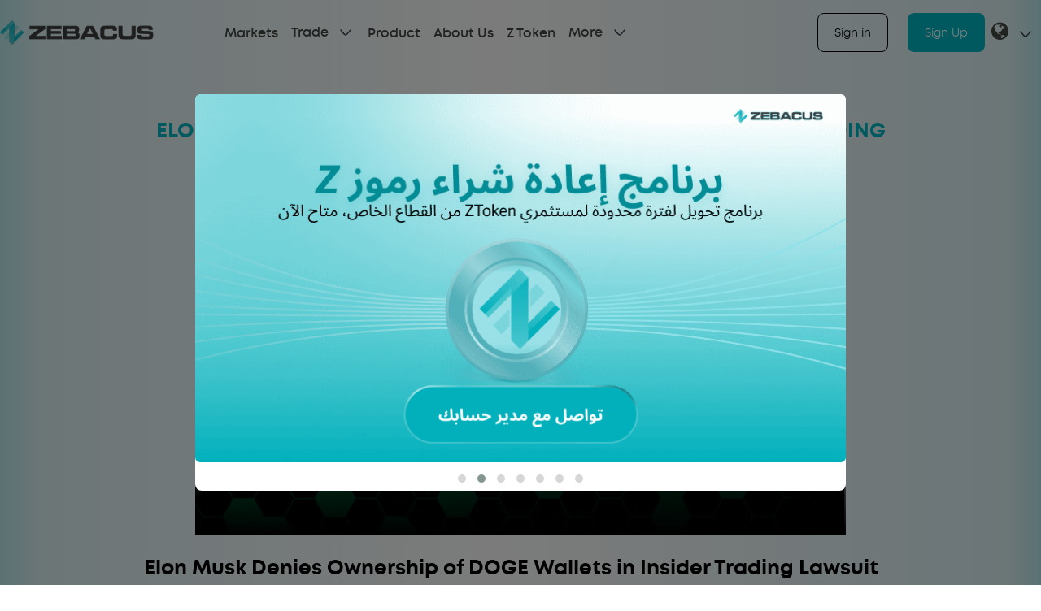

--- FILE ---
content_type: text/html; charset=utf-8
request_url: https://www.zebacus.com/media/crypto-news/elon-musk-denies-ownership-of-doge-wallets-in-insider-trading-lawsuit
body_size: 8617
content:
<!DOCTYPE html>
<html lang="en">
    <head>
		<meta name="google-site-verification" content="qJLzNTiy6MZyBEemZB2XzleEyPRcRTUyS0WIkEZT8v0" />
        <meta charset="utf-8">
		<meta http-equiv="X-UA-Compatible" content="IE=edge">
        <meta name="viewport" content="width=device-width, initial-scale=1" />
		<meta name="description" content="Tesla CEO Elon Musk has denied allegations of owning Dogecoin wallets connected to insider trading amid an ongoing class action lawsuit. " />
		<title>Elon Musk Denies Ownership of DOGE Wallets in Insider Trading Lawsuit | ZEBACUS </title>
        <link rel="canonical" href="https://www.zebacus.com/media/crypto-news/elon-musk-denies-ownership-of-doge-wallets-in-insider-trading-lawsuit" />
        <meta property="og:title" content="Elon Musk Denies Ownership of DOGE Wallets in Insider Trading Lawsuit | ZEBACUS" />
<meta property="og:url" content="https://www.zebacus.com/crypto-news/elon-musk-denies-ownership-of-doge-wallets-in-insider-trading-lawsuit" />
<meta property="og:type" content="website" />
<meta property="og:description" content="Tesla CEO Elon Musk has denied allegations of owning Dogecoin wallets connected to insider trading amid an ongoing class action lawsuit." />
<meta property="og:site_name" content="www.zebacus.com/"/>
<meta property="og:locale" content="en_US" />
<meta property="og:image" content="https://www.zebacus.com/img/cryptonews/elon-musk-denies-ownership-of-doge-wallets-in-insider-trading-lawsuit.png" />
<meta name="twitter:card" content="summary" />
<meta name="twitter:site" content="@Zebacus" />
<meta name="twitter:title" content="Elon Musk Denies Ownership of DOGE Wallets in Insider Trading Lawsuit | ZEBACUS" />
<meta name="twitter:description" content="Tesla CEO Elon Musk has denied allegations of owning Dogecoin wallets connected to insider trading amid an ongoing class action lawsuit." />
<meta name="twitter:image" content="https://www.zebacus.com/img/cryptonews/elon-musk-denies-ownership-of-doge-wallets-in-insider-trading-lawsuit.png" />        <!-- unicoin-favicon -->
		<link rel="shortcut icon" href="https://www.zebacus.com/img/logo/favicon.ico?v=45-4" type="image/x-icon" />
		<!-- Styles -->
        <link rel="stylesheet" href="https://www.zebacus.com/css/bootstrap.min.css?v=45-4">
<link rel="stylesheet" href="https://www.zebacus.com/includes/intl-tel-input/css/intlTelInput.css?v=45-4">
<link rel="stylesheet" rel="preload" href="https://www.zebacus.com/includes/intl-tel-input@24.6.0/build/css/intlTelInput.css?v=45-4">
<link rel="stylesheet" href="https://www.zebacus.com/css/font-awesome.min.css?v=45-4">
<link rel="stylesheet" href="https://www.zebacus.com/css/animate.min.css?v=45-4">
<link rel="stylesheet" href="https://www.zebacus.com/css/owl.carousel.min.css?v=45-4">
<link rel="stylesheet" href="https://www.zebacus.com/css/owl.theme.default.min.css?v=45-4">        <link rel="stylesheet" href="https://www.zebacus.com/css/style.main.min.css?v=45-4">
		<!-- Google Tag Manager -->
      <script>(function(w,d,s,l,i){w[l]=w[l]||[];w[l].push({'gtm.start':
      new Date().getTime(),event:'gtm.js'});var f=d.getElementsByTagName(s)[0],
      j=d.createElement(s),dl=l!='dataLayer'?'&l='+l:'';j.async=true;j.src=
      'https://www.googletagmanager.com/gtm.js?id='+i+dl;f.parentNode.insertBefore(j,f);
      })(window,document,'script','dataLayer','GTM-N97S7QQ');</script>
      <!-- End Google Tag Manager -->
        <script type="text/javascript">
        (function(c,l,a,r,i,t,y){
            c[a]=c[a]||function(){(c[a].q=c[a].q||[]).push(arguments)};
            t=l.createElement(r);t.async=1;t.src="https://www.clarity.ms/tag/"+i;
            y=l.getElementsByTagName(r)[0];y.parentNode.insertBefore(t,y);
        })(window, document, "clarity", "script", "ocqydley8h");
    </script>
    </head>
    <body class="announcements">
		<!-- Google Tag Manager (noscript) -->
        <noscript><iframe src="https://www.googletagmanager.com/ns.html?id=GTM-N97S7QQ"
        height="0" width="0" style="display:none;visibility:hidden"></iframe></noscript>
        <!-- End Google Tag Manager (noscript) -->		<nav class="navbar navbar-expand-xl justify-content-between fixed-top header">
<div class="container-fluid px-0">
    <a class="navbar-brand me-0" href="https://www.zebacus.com/"><img src="https://www.zebacus.com/img/logo/header-logo.png?v=45-4" alt="zebacus-brand-logo" class="img-fluid" id="header-logo"></a>
    <form class="form-inline d-block d-xl-none">
      <a class="btn zebacus-ocean-outline-btn btn-small d-none d-md-inline-block me-md-3" target="_blank" href="https://trade.zebacus.com">Sign in</a>
      <a href="https://trade.zebacus.com/register" class="btn zebacus-ocean-btn btn-small">Sign Up</a>
    </form>
  <button class="navbar-toggler collapsed" type="button" data-bs-toggle="collapse" data-bs-target="#navbarSupportedContent" aria-controls="navbarSupportedContent" aria-expanded="false" aria-label="Toggle navigation">
    <span class="icon-bar top-bar"></span>
    <span class="icon-bar middle-bar"></span>
    <span class="icon-bar bottom-bar"></span>
    <span class="sr-only">Toggle navigation</span>
  </button>
  <div class="collapse navbar-collapse justify-content-around" id="navbarSupportedContent">
    <form class="form-inline d-block d-xl-none pt-5 ps-3 ps-md-0 pb-3">
        <ul class="english-dropdown navbar-nav me-auto flex-row justify-content-center align-items-center">
          <li class="nav-item">
            <a class="btn zebacus-ocean-outline-btn btn-small" target="_blank" href="https://trade.zebacus.com">Sign in</a>
          </li>
          <li class="nav-item ps-xl-4 mx-3">
            <a href="https://trade.zebacus.com/register" target="_blank" class="btn zebacus-ocean-btn btn-small">Sign Up</a>
          </li>
          <li class="nav-item dropdown position-relative mt-1 mt-lg-0">
              <a class="nav-link dropdown-toggle py-0" href="javascript:;" id="navbarDropdown8" role="button" data-bs-toggle="dropdown" aria-expanded="false">
                <i class="fa fa-globe" aria-hidden="true"></i>
              </a>
              <div class="dropdown-menu fade-down dropdown-language position-absolute" aria-labelledby="navbarDropdown8">
                <a class="dropdown-item" href="tr">Türkçe</a>
                <a class="dropdown-item" href="ar">عربي</a>
            </div>
          </li>
        </ul>
    </form>
    <ul class="navbar-nav navbar-scroll ps-3 ps-md-0 align-items-xl-center mx-auto">
      <li class="nav-item">
        <a class="nav-link" href="https://www.zebacus.com/markets">Markets</a>
      </li>
      <!-- <li class="nav-item">
        <a class="nav-link" target="_blank" href="">Trade</a>
      </li> -->
      <li class="nav-item dropdown">
        <a class="nav-link dropdown-toggle" href="javascript:;" id="navbarDropdown4" role="button" data-bs-toggle="dropdown" aria-expanded="false">
        Trade
        </a>
        <div class="dropdown-menu fade-down" aria-labelledby="navbarDropdown4">
        <a class="dropdown-item" href="https://trade.zebacus.com/trade/BTCUSDT" target="_blank">Spot</a>
          <a class="dropdown-item" href="https://trade.zebacus.com/futures/BTCUSDT" target="_blank">Futures</a>
          <a class="dropdown-item" href="https://trade.zebacus.com/prediction/BTCUSD" target="_blank">Prediction</a>
        </div>
      </li>
      <li class="nav-item">
        <a class="nav-link" href="https://www.zebacus.com/product-details">Product</a>
        <!-- <div class="dropdown-menu fade-down" aria-labelledby="navbarDropdown3">
          <a class="dropdown-item" href="product-details">Product Details</a>
          <a class="dropdown-item" href="technology">Technology</a>
          <a class="dropdown-item" href="bitcoin-mining">Bitcoin Mining</a>
        </div> -->
      </li>
      <li class="nav-item">
        <a class="nav-link" href="https://www.zebacus.com/about">About Us</a>
        <!-- <div class="dropdown-menu fade-down" aria-labelledby="navbarDropdown1">
          <a class="dropdown-item" href="about">Company Overview</a>
          <a class="dropdown-item" href="career">Career</a>
          <a class="dropdown-item" href="support/contact-us">Contact Us</a>
        </div> -->
      </li>
      <!-- <li class="nav-item dropdown">
        <a class="nav-link dropdown-toggle" href="javascript:;" id="navbarDropdown4" role="button" data-bs-toggle="dropdown" aria-expanded="false">
        Membership
        </a>
        <div class="dropdown-menu fade-down" aria-labelledby="navbarDropdown4">
          <a class="dropdown-item" href="types-of-membership">Types of Membership</a>
          <a class="dropdown-item" href="market-structure">Market Structure</a>
          <a class="dropdown-item" href="referral-program">Referral Program</a>
        </div>
      </li> -->
      <li class="nav-item">
        <a class="nav-link" href="https://www.zebacus.com/z-token">Z Token</a>
      </li>
      <li class="nav-item dropdown pr-200px">
        <a class="nav-link dropdown-toggle" href="javascript:;" id="navbarDropdown4" role="button" data-bs-toggle="dropdown" aria-expanded="false">
        More
        </a>
        <div class="dropdown-menu fade-down" aria-labelledby="navbarDropdown4">
        <a class="dropdown-item" href="https://www.zebacus.com/about">Company Overview</a>
          <a class="dropdown-item" href="https://www.zebacus.com/career">Career</a>
          <a class="dropdown-item" href="https://www.zebacus.com/support/contact-us">Contact Us</a>
          <a class="dropdown-item" href="https://www.zebacus.com/product-details">Product Details</a>
          <a class="dropdown-item" href="https://www.zebacus.com/technology">Technology</a>
          <a class="dropdown-item" href="https://www.zebacus.com/bitcoin-mining">Bitcoin Mining</a>
          <a class="dropdown-item" href="https://www.zebacus.com/types-of-membership">Types of Membership</a>
          <a class="dropdown-item" href="https://www.zebacus.com/market-structure">Market Structure</a>
          <a class="dropdown-item" href="https://www.zebacus.com/referral-program">Referral Program</a>
          <a class="dropdown-item" href="https://www.zebacus.com/registration-bonus">Registration bonus</a>
          <a class="dropdown-item" href="https://www.zebacus.com/refer-and-earn">Refer & Earn</a>
          <a class="dropdown-item" href="https://trade.zebacus.com/register">Free mining TH</a>
          <a target="_blank" class="dropdown-item" href="https://www.zebacus.com/download/pdf/mining-product-description.pdf?v=45-4">Mining Product Description <i style="color: #b30b01;font-weight: 900; font-size: 20px" class="fa fa-file-pdf-o ms-2" aria-hidden="true"></i></a>
        </div>
      </li>
      <!-- <li class="nav-item dropdown">
        <a class="nav-link dropdown-toggle" href="javascript:;" id="navbarDropdown5" role="button" data-bs-toggle="dropdown" aria-expanded="false">
        Promotions
        </a>
        <div class="dropdown-menu fade-down" aria-labelledby="navbarDropdown5">
          <a class="dropdown-item" href="registration-bonus">Registration bonus</a>
          <a class="dropdown-item" href="refer-and-earn">Refer & Earn</a>
          <a class="dropdown-item" href="register">Free mining TH</a>
          <a target="_blank" class="dropdown-item" href="download/pdf/mining-product-description.pdf?v=">Mining Product Description <i style="color: #b30b01;font-weight: 900; font-size: 20px" class="fa fa-file-pdf-o ms-2" aria-hidden="true"></i></a>
        </div>
      </li> -->
      <!-- <li class="nav-item">
        <a class="nav-link" href="downloads">Download</a>
      </li> -->
      <!-- <li class="nav-item dropdown d-lg-none">
        <a class="nav-link dropdown-toggle" href="javascript:;" id="navbarDropdown6" role="button" data-bs-toggle="dropdown" aria-expanded="false">
          Legal
        </a>
        <div class="dropdown-menu fade-down" aria-labelledby="navbarDropdown6">
          <a href="mining-terms-of-use" class="dropdown-item">Mining Terms of Use</a>
          <a href="client-agreement" class="dropdown-item">Terms of Service</a>
          <a href="broker-agreement" class="dropdown-item">Broker Agreement</a>
          <a href="by-laws" class="dropdown-item">By Laws</a>
          <a href="trading-rules" class="dropdown-item">Trading Rules</a>
          <a href="membership-rules" class="dropdown-item">Membership Rules</a>
          <a href="fraud-prevention-rules" class="dropdown-item">Prohibition of Unfair Trade</a>
          <a href="kyc-aml-cft" class="dropdown-item">KYC, AML & CFT</a>
          <a href="privacy-policy" class="dropdown-item">Privacy Policy</a>
          <a href="riskdisclosure" class="dropdown-item">Risk Disclosure Document</a>
        </div>
      </li> -->
    </ul>
    <form class="form-inline my-2 my-lg-0 d-none d-xl-block">
      <ul class="navbar-nav me-auto align-items-center">
        <li class="nav-item">
          <a class="btn zebacus-ocean-outline-btn mobile-padding" target="_blank" href="https://trade.zebacus.com">Sign in</a>
        </li>
        <li class="nav-item ps-xl-4 mt-3 mt-xl-0">
          <a href="https://trade.zebacus.com/register" target="_blank" class="btn zebacus-ocean-btn">Sign Up</a>
        </li>
        <li class="nav-item dropdown position-relative mt-1 mt-lg-0">
            <a class="nav-link dropdown-toggle" href="javascript:;" id="navbarDropdown8" role="button" data-bs-toggle="dropdown" aria-expanded="false">
              <i class="fa fa-globe" aria-hidden="true"></i>
            </a>
            <div class="dropdown-menu fade-down dropdown-language" aria-labelledby="navbarDropdown8">
              <a class="dropdown-item" href="https://www.zebacus.com/tr/">Türkçe</a>
              <a class="dropdown-item" href="https://www.zebacus.com/ar/">عربي</a>
          </div>
        </li>
      </ul>
    </form>
  </div>
</div>
</nav>

        <section class="announcements-section pt-5">
			<div class="container txt-justify pt-xl-5">
				<div class="row pt-5">
					<div class="col-lg-10 mx-auto txt-justify">
						<h3 class="mb-5 text-uppercase text-center zebacus-ocean-theme-color">Elon Musk Denies Ownership of DOGE Wallets in Insider Trading Lawsuit</h3>
													<div class="get-imgBox text-center my-4">
								<img class="img-fluid" alt="Dogecoin | Elon Musk" src="https://www.zebacus.com/img/cryptonews/elon-musk-denies-ownership-of-doge-wallets-in-insider-trading-lawsuit.png">
							</div>
												<div class="blog-contents">
							<h3>Elon Musk Denies Ownership of DOGE Wallets in Insider Trading Lawsuit</h3>

<h3>Yahoo Finance by Kyle Torpey</h3>

<p>The Lawsuit Against Musk Alleges Manipulative Practices in Pumping the Token&#39;s Price</p>

<p>Tesla CEO Elon Musk has denied allegations of owning Dogecoin wallets connected to insider trading amid an ongoing class action lawsuit. The lawsuit accuses Musk of participating in a racketeering scheme to support the meme-based cryptocurrency. Court records claim that two wallets associated with Musk sold 1.4 billion Dogecoins, amounting to over $124 million, during a two-day period in April. However, Musk&#39;s attorney, Alex Shapiro, dismissed the claims, stating that they are baseless and lack evidence. The lawsuit, which has been amended by a group of DOGE investors, accuses Musk of market manipulation and taking advantage of his substantial Twitter following.</p>

<p>&nbsp;</p>

<p>Elon Musk, known as the &quot;Dogefather&quot; and &quot;Dogecoin CEO,&quot; has been an outspoken supporter of the meme coin, often sharing tweets about it. Dogecoin, initially created as a joke in 2013, has gained significant popularity and market value, currently ranking as the eight largest cryptocurrency with a market capitalization of around $8.7 billion. The lawsuit against Musk alleges manipulative practices in pumping the token&#39;s price, citing his influence on social media and his appearance on NBC&#39;s Saturday Night Live. The court will ultimately determine whether Musk&#39;s involvement with Dogecoin extends beyond trolling on Twitter.</p>
						</div>
					</div>
					<div class="col-lg-10 mx-auto txt-justify pt-4">
						<p><i><b>Disclaimer:</b> This platform includes third-party opinions, which we do not guarantee for accuracy. Due to volatile digital asset prices, please conduct your own research before making decisions. We do not endorse any third-party opinions on this platform</i></p>
					</div>
					<div class="col-lg-10 mx-auto pt-4 pb-5">
						<a href="https://www.facebook.com/sharer/sharer.php?u=https://www.zebacus.com/media/crypto-news/elon-musk-denies-ownership-of-doge-wallets-in-insider-trading-lawsuit" target="_blank" id="fb-link-btn">
							<img src="https://www.zebacus.com/img/icons/facebook-icon.png" alt="facebook-icon" class="img-fluid pe-3">
						</a>

						<a href="https://twitter.com/intent/tweet?text=Elon%20Musk%20Denies%20Ownership%20of%20DOGE%20Wallets%20in%20Insider%20Trading%20Lawsuit:https://www.zebacus.com/media/crypto-news/elon-musk-denies-ownership-of-doge-wallets-in-insider-trading-lawsuit" target="_blank" id="twitter-link-btn">
							<img src="https://www.zebacus.com/img/icons/twitter-icon.png" alt="twitter-icon" class="img-fluid pe-3">
						</a>

						<a href="http://www.linkedin.com/shareArticle?mini=true&amp;url=https://www.zebacus.com/media/crypto-news/elon-musk-denies-ownership-of-doge-wallets-in-insider-trading-lawsuit" target="_blank" id="linkedin-link-btn">
							<img src="https://www.zebacus.com/img/icons/linkdin-icon.png" alt="linkdin-icon" class="img-fluid">
						</a>
					</div>
				</div>
			</div>
        </section>
		<section class="start-trading">
    <div class="container-fluid">
        <div class="row text-center">
            <div class="col-12">
                <h3 class="m-0">Start Trading with ZEBACUS Now!</h3>
                <div class="d-flex justify-content-center pt-4 mt-3 mt-md-0">
                    <a href="https://trade.zebacus.com/register" class="btn zebacus-ocean-btn">Register Now</a>
                </div>
                <p>Already have an account? <a href="https://trade.zebacus.com" target="_blank">LOGIN</a> here</p>
            </div>
        </div>
    </div>
</section>

<section class="footer">
    <div class="container-fluid">
        <div class="row justify-content-center pt-5">
            <div class="col-md-4 col-lg col-xl-auto mb-4 mb-lg-0 text-center text-md-start">
                <a href="https://www.zebacus.com/"><img src="https://www.zebacus.com/img/logo/header-logo.png?v=45-4" alt="zebacus-brand-logo" id="footer-logo" class="img-fluid d-block mx-auto ms-md-0"></a>
                <div class="d-block text-center pt-4">
                    <a target="_blank" href="https://www.facebook.com/Zebacus-109503274923038"  class="me-3">
                        <img src="https://www.zebacus.com/img/icons/facebook-icon.png?v=45-4" alt="icon" class="img-fluid">
                    </a>
                    <a target="_blank" href="https://twitter.com/zebacuslimited" class="me-3">
                        <img src="https://www.zebacus.com/img/icons/twitter-icon.png?v=45-4" alt="icon" class="img-fluid">
                    </a>
                    <a target="_blank" href="https://www.instagram.com/zebacuslimited/" class="me-3">
                        <img src="https://www.zebacus.com/img/icons/instagram-icon.png?v=45-4" alt="icon" class="img-fluid">
                    </a>
                    <a target="_blank" href="https://www.linkedin.com/company/zebacus-exchange/" class="me-3">
                        <img src="https://www.zebacus.com/img/icons/linkdin-icon.png?v=45-4" alt="icon" class="img-fluid">
                    </a>
                    <a target="_blank" href="https://www.youtube.com/channel/UC7eSkF88XIUAdH5KyylYPuQ" class="me-3">
                        <img src="https://www.zebacus.com/img/icons/youtube-icon.png?v=45-4" alt="icon" class="img-fluid">
                    </a>
                    <a target="_blank" href="https://t.me/ZebacusOfficial" class="me-3">
                        <img src="https://www.zebacus.com/img/icons/telegram-icon.png?v=45-4" alt="icon" class="img-fluid">
                    </a>
                </div>
            </div>
            <div class="col-md-4 col-lg col-xl-auto mb-4 mb-lg-0 text-center text-md-start">
                <h5>About Us</h5>
                <a href="https://www.zebacus.com/about" class="d-block mb-1">Company Overview</a>
                <a href="https://www.zebacus.com/career" class="d-block mb-1">Career</a>
                <a href="https://www.zebacus.com/z-token" class="d-block mb-1">Z Token</a>
            </div>
            <div class="col-md-4 col-lg col-xl-auto mb-4 mb-lg-0 text-center text-md-start">
                <h5>Product</h5>
                <a href="https://www.zebacus.com/product-details" class="d-block mb-1">Product Details</a>
                <a href="https://www.zebacus.com/technology" class="d-block mb-1">Technology</a>
                <a href="https://www.zebacus.com/bitcoin-mining" class="d-block mb-1">Bitcoin Mining</a>
                <a href="https://www.zebacus.com/downloads" class="d-block mb-1">Downloads</a>
                <a target="_blank" class="d-block mb-1" href="https://www.zebacus.com/download/pdf/mining-product-description.pdf?v=45-4">Mining Product Description</a>
            </div>
            <div class="col-md-4 col-lg col-xl-auto mb-4 mb-lg-0 text-center text-md-start">
                <h5>Membership</h5>
                <a href="https://www.zebacus.com/types-of-membership" class="d-block mb-1">Types of Membership</a>
                <a href="https://www.zebacus.com/market-structure" class="d-block mb-1">Market Structure</a>
                <a href="https://www.zebacus.com/referral-program" class="d-block mb-1">Referral Program</a>
            </div>
            <div class="col-md-4 col-lg col-xl-auto mb-4 mb-lg-0 text-center text-md-start">
                <h5>Support</h5>
                <a href="https://www.zebacus.com/support/contact-us" class="d-block mb-1">Contact Us</a>
                <a href="https://www.zebacus.com/support/glossary" class="d-block mb-1">Glossary</a>
                <a href="https://www.zebacus.com/support/faq" class="d-block mb-1">FAQs</a>
            </div>
            <div class="col-md-4 col-lg col-xl-auto mb-4 mb-lg-0 text-center text-md-start">
                <h5>Media</h5>
                <a href="https://www.zebacus.com/media/announcements/" class="d-block mb-1">Announcements</a>
                <a href="https://www.zebacus.com/media/crypto-news/" class="d-block mb-1">Crypto News</a>
                <a href="https://www.zebacus.com/media/coins" class="d-block mb-1">Know your coins</a>
            </div>
            <div class="col-md-4 col-lg col-xl-auto mb-4 mb-lg-0 text-center text-md-start">
                <h5>Legal</h5>
                <a href="https://www.zebacus.com/mining-terms-of-use" class="d-block mb-1">Mining Terms of Use</a>
                <a href="https://www.zebacus.com/client-agreement" class="d-block mb-1">Terms of Service</a>
                <a href="https://www.zebacus.com/broker-agreement" class="d-block mb-1">Broker Agreement</a>
                <a href="https://www.zebacus.com/by-laws" class="d-block mb-1">By Laws</a>
                <a href="https://www.zebacus.com/trading-rules" class="d-block mb-1">Trading Rules</a>
                <a href="https://www.zebacus.com/membership-rules" class="d-block mb-1">Membership Rules</a>
                <a href="https://www.zebacus.com/fraud-prevention-rules" class="d-block mb-1">Prohibition of Unfair Trade</a>
                <a href="https://www.zebacus.com/kyc-aml-cft" class="d-block mb-1">KYC, AML & CFT</a>
                <a href="https://www.zebacus.com/privacy-policy" class="d-block mb-1">Privacy Policy</a>
                <a href="https://www.zebacus.com/riskdisclosure" class="d-block mb-1">Risk Disclosure Document</a>
            </div>
        </div>
    </div>
    <div class="footer-line border-bottom"></div>
    <div class="container-fluid">
        <div class="row">
            <div class="text-justify px-3 px-md-5">
                <p class="mb-0">High Risk Warning: Complex financial products such as Contracts for Difference (‘CFDs’), Virtual Assets etc. that are traded on margin or otherwise, carry a high degree of risk and may expose the investor to substantial losses as well as gains. Trading in complex financial products carries a high degree of risk, subject to rapid and unexpected price movements. It is possible to lose all your capital. These products may not be suitable for everyone and you should ensure that you understand the risks involved. You should carefully consider whether this activity is appropriate for you needs, financial resources, and personal circumstances. You should consider whether you understand how the products offered work and speculate only with funds that you can afford to lose. You are strongly advised to obtain independent financial, legal, and tax advice before proceeding. </p>
                <p class="mb-0">For more information, please refer to Zebacus Risk Disclosure Document.</p>
                <p class="mb-0">Usage of Services: Nothing in this website should be read or construed as constituting advice on the part of Zebacus or any of its affiliates, directors, officers, or employees. The contents are for information and educational purposes only and Zebacus assume no liability for errors, inaccuracies, or omissions; do not warrant the accuracy, or completeness of information, text, graphics, links, or other items delivered or received via this domain.  Any indication of past performance or simulated past performance included in advertisements published by Zebacus is not a reliable indicator of future results. The customer carries the sole responsibility for all the trades or investments that are carried out at Zebacus.</p>
                <p class="mb-0">As a pre-requisite of visitation or use of this domain, you agree to indemnify and hold Zebacus and its employees and affiliates harmless from and against any and all losses, damages, liabilities, costs, charges, and expenses arising out of any use or reliance upon information obtained through this domain.</p>
                <p class="mb-0">By using the service, you acknowledge that you are aware of all the risks associated with the service and have the financial capability to finance your participation and that your use of this site, the service and content, is at your own discretion and risk and that you will be solely responsible for any resulting consequences.</p>
                <p class="mb-0">Jurisdictional Restrictions: We do not offer our services to residents of certain jurisdictions such as Democratic People's Republic of Korea (DPRK), Islamic Republic of Iran, Afghanistan and some other regions. For more information, please refer to our support desk</p>
            </div>
        </div>
    </div>
    <div class="container-fluid pb-4">
        <div class="row">
            <div class="col-md-12 text-center">
                <p class="py-3 mb-0">© Copyrights 2026 ZEBACUS</p>
            </div>
        </div>
    </div>
</section>
<div class="container crypto-popup">
    <div class="modal fade pe-0 " id="zebacus-modal" tabindex="-1">
        <div class="modal-dialog modal-dialog-centered" style="max-width:800px">
            <div class="modal-content border-0">
                <div class="modal-body p-0">
                    <div class="owl-carousel owl-theme">
                    <div class="item">
                            <a href="https://trade.zebacus.com" target="_blank"><img src="https://www.zebacus.com/img/popup/z-token.png?v=45-4" alt="zebacus-popup" class="img-fluid rounded"></a>
                        </div>
                        <div class="item">
                            <a href="https://trade.zebacus.com" target="_blank"><img src="https://www.zebacus.com/img/popup/z-token-ar.png?v=45-4" alt="zebacus-popup" class="img-fluid rounded"></a>
                        </div>
                        <div class="item">
                            <a href="https://trade.zebacus.com" target="_blank"><img src="https://www.zebacus.com/img/popup/z-token-tr.png?v=45-4" alt="zebacus-popup" class="img-fluid rounded"></a>
                        </div>
                        <div class="item">
                            <a href="https://trade.zebacus.com" target="_blank"><img src="https://www.zebacus.com/img/popup/btc-eth.png?v=45-4" alt="zebacus-popup" class="img-fluid rounded"></a>
                        </div>
                        <div class="item">
                            <a href="https://trade.zebacus.com" target="_blank"><img src="https://www.zebacus.com/img/popup/xstocks.png?v=45-4" alt="zebacus-popup" class="img-fluid rounded"></a>
                        </div>
                        <div class="item">
                           <a href="https://trade.zebacus.com" target="_blank"><img src="https://www.zebacus.com/img/popup/ztkn-staking.png?v=45-4" alt="zebacus-popup" class="img-fluid rounded"></a>
                        </div>
                        <div class="item">
                           <a href="https://trade.zebacus.com" target="_blank"><img src="https://www.zebacus.com/img/popup/bearb-staking.png?v=45-4" alt="zebacus-popup" class="img-fluid rounded"></a>
                        </div>
                        <!-- <div class="item">
                           <a href="" target="_blank"><img src="img/popup/hype-listing.png?v=" alt="zebacus-popup" class="img-fluid rounded"></a>
                        </div>
                        <div class="item">
                           <a href="" target="_blank"><img src="img/popup/sahara.jpg?v=" alt="zebacus-popup" class="img-fluid rounded"></a>
                        </div> -->
                    </div>
                </div>
            </div>
        </div>
    </div>
</div>


<script>(function(w,d,u){var s=d.createElement('script');s.async=true;s.src=u+'?'+(Date.now()/60000|0);var h=d.getElementsByTagName('script')[0];h.parentNode.insertBefore(s,h);})(window,document,'https://cdn.bitrix24.com/b19658589/crm/site_button/loader_21_6id6t3.js');</script>        <script src="https://www.zebacus.com/js/jquery-3.7.1.min.js?v=45-4"></script>
<!-- <script src="js/bootstrap.min.js?v="></script>
<script src="js/popper.min.js?v="></script> -->
<script src="https://www.zebacus.com/js/bootstrap.bundle.min.js?v=45-4"></script>
<script src="https://www.zebacus.com/js/owl.carousel.min.js?v=45-4"></script>
<script src="https://www.zebacus.com/includes/validator/js/formValidation.min.js?v=45-4"></script>
<script src="https://www.zebacus.com/includes/validator/js/bootstrapValidator.js?v=45-4"></script>
<script src="https://www.zebacus.com/includes/intl-tel-input/js/intlTelInput.js?v=45-4"></script>
<script src="https://www.zebacus.com/includes/intl-tel-input@24.6.0/build/js/intlTelInput.min.js?v=45-4"></script>
        <script>function loadScript(a){var b=document.getElementsByTagName("head")[0],c=document.createElement("script");c.type="text/javascript",c.src="https://tracker.metricool.com/resources/be.js",c.onreadystatechange=a,c.onload=a,b.appendChild(c)}loadScript(function(){beTracker.t({hash:"deb86405d52e361f0d057836623bc8c7"})});</script><script src="https://www.zebacus.com/js/script.min.js?v=45-4"></script>

<script>
    $(document).ready(function() {
        $(".dropdown-item.active").closest(".nav-item").addClass("active");
    });
    $(document).ready(function() {
        $('#zebacuscrypto').formValidation({
            message: 'This value is not valid',
            feedbackIcons: {
                valid: 'fa fa-check',
                invalid: 'fa fa-times',
                validating: 'fa fa-refresh',
                feedback: 'form-control-feedback'
            },
            fields: {
                email: {
                    validators: {
                        notEmpty: {
                            message: 'The email address is required and can\'t be empty'
                        },
                        regexp: {
                            regexp: /^(([^<>()[\]\\.,;:\s@\"]+(\.[^<>()[\]\\.,;:\s@\"]+)*)|(\".+\"))@((\[[0-9]{1,3}\.[0-9]{1,3}\.[0-9]{1,3}\.[0-9]{1,3}\])|(([a-zA-Z\-0-9]+\.)+[a-zA-Z]{2,}))$/,
                            message: 'The input is not a valid email address'
                        }
                    }
                }
            }
        }).on('err.validator.fv', function (e, data) {
            // $(e.target)    --> The field element
            // data.fv        --> The FormValidation instance
            // data.field     --> The field name
            // data.element   --> The field element
            // data.validator --> The current validator name

            data.element
                .data('fv.messages')
                // Hide all the messages
                .find('.help-block[data-fv-for="' + data.field + '"]').hide()
            // Show only message associated with current validator
                .filter('[data-fv-validator="' + data.validator + '"]').show();
        }).on('success.form.fv', function (e) {
            e.preventDefault();
            var fv = $(e.target).data('formValidation');
            //fv.defaultSubmit();
            fv.disableSubmitButtons(false);
            //reset validation
            fv.resetForm();
        });

        $('#reg-btn').click(function () {
            var fv = $('#zebacuscrypto').data('formValidation');
            fv.validate();
            var res = fv.isValid();
            if (res != false) {
                newsLetterRegistration($('#zebacuscrypto'));
            }
        });

    });
    function newsLetterRegistration(form_ele) {
        $.ajax({
            data: form_ele.serialize(),
            url: 'https://www.zebacus.com/includes/ajax/handler.php',
            type: 'POST',
            dataType: 'JSON',
            beforeSend: function () {
                $('#mask').show();
            },
            success: function (res) {
                if (res.status == 'ok') {
                    $('#successmsg-con').removeClass('d-none');
                    $('#form-con').addClass('d-none');
                    $('#successmsg-con').html("<div class='alert alert-success alert-dismissible fade show' role='alert'><strong class='text-center'>Thank you for registering. <br> Please check your email for the activation process.</strong><button type='button' class='close' data-dismiss='alert' aria-label='Close'><span aria-hidden='true'>&times;</span></button></div>");
                } else {
					// alert(res.errors);
                    $('#successmsg-con').removeClass('d-none');
                    $('#form-con').addClass('d-none');
                    if(res.errors=='undefined'){
                        $('#successmsg-con').html("<div class='alert alert-danger alert-dismissible fade show' role='alert'><strong class='text-center'><strong>Failed! </strong>Please try again after some time.</strong><button type='button' class='close' data-dismiss='alert' aria-label='Close'><span aria-hidden='true'>&times;</span></button></div>");
                    }
                    else{
                        var message='';
                        res.errors.forEach(function(item){
                            message=message+"<strong class='text-center'>"+item+"</strong>";
                        });
                        $('#successmsg-con').html("<div class='alert alert-danger alert-dismissible fade show' role='alert'>"+message+"<button type='button' class='close' data-dismiss='alert' aria-label='Close'><span aria-hidden='true'>&times;</span></button></div>");
                    }

                }
            },
            complete: function () {
                $('#mask').hide();
                $("#newsletteremail").val('');
            }
        });
    }

document.addEventListener('DOMContentLoaded', function () {
    const modalShown = sessionStorage.getItem('modal_token');
    const modalElement = document.getElementById('zebacus-modal');

    if (!modalShown && modalElement) {
        const zebacusModal = new bootstrap.Modal(modalElement);
        zebacusModal.show();
        sessionStorage.setItem('modal_token', 'true');

        $('#zebacus-modal').on('shown.bs.modal', function () {
            $('.owl-carousel').owlCarousel({
                loop: true,
                margin: 30,
                nav: false,
                dots: true,
                autoplay: true,
                autoplayTimeout: 3000,
                responsive: {
                    0: {
                        items: 1
                    }
                }
            });
        });
    }
});

</script>

<!--mask screen for ajax-->
<div id="mask" class="mask d-none">
    <div class='overlay'>
        <div class="img-container">
            <!-- <img src="img/loading.gif" alt="mask"/> -->
        </div>
    </div>
</div>

<script>
    $(document).ready(function() {
        $("#globe-icon").hover(function() {
            $(this).attr('src', 'https://www.zebacus.com/img/globe-icon.png');
        }, function() {
            $(this).attr('src', 'https://www.zebacus.com/img/globe-icon-white.png');
        });
    });
</script>    <script defer src="https://static.cloudflareinsights.com/beacon.min.js/vcd15cbe7772f49c399c6a5babf22c1241717689176015" integrity="sha512-ZpsOmlRQV6y907TI0dKBHq9Md29nnaEIPlkf84rnaERnq6zvWvPUqr2ft8M1aS28oN72PdrCzSjY4U6VaAw1EQ==" data-cf-beacon='{"version":"2024.11.0","token":"35f262750f0e435e932697a36494aa8a","server_timing":{"name":{"cfCacheStatus":true,"cfEdge":true,"cfExtPri":true,"cfL4":true,"cfOrigin":true,"cfSpeedBrain":true},"location_startswith":null}}' crossorigin="anonymous"></script>
</body>
</html>

--- FILE ---
content_type: text/css; charset=utf-8
request_url: https://www.zebacus.com/css/style.main.min.css?v=45-4
body_size: 8271
content:
body,
html,
p {
    color: #000;
    font-family: montregular
}

.zebacus-ocean-btn,
.zebacus-ocean-outline-btn {
    border-radius: 8px;
    padding: 14px 40px;
    font-family: montbook
}

.zebacus-ocean-btn,
.zebacus-ocean-outline-btn,
body,
html {
    font-size: 16px;
    line-height: normal;
    font-style: normal
}
a,
.career-section-1 a,
a:hover,
.contactus-section-1 a,
.faq-section .btn-link.focus,
.faq-section .btn-link:focus,
.footer a,
.register-section a,
.share-modal a:hover,
.downloads-page a,
.legal-section-2 a,
.start-trading a {
    text-decoration: none
}

@font-face {
    font-family: montextralight;
    src: url(../fonts/mont-extralight-webfont.woff2) format('woff2'), url(../fonts/mont-extralight-webfont.woff) format('woff');
    font-weight: 400;
    font-style: normal
}

@font-face {
    font-family: montlight;
    src: url(../fonts/mont-light-webfont.woff2) format('woff2'), url(../fonts/mont-light-webfont.woff) format('woff');
    font-weight: 400;
    font-style: normal
}

@font-face {
    font-family: montbook;
    src: url(../fonts/mont-book-webfont.woff2) format('woff2'), url(../fonts/mont-book-webfont.woff) format('woff');
    font-weight: 400;
    font-style: normal
}

@font-face {
    font-family: montregular;
    src: url(../fonts/mont-regular-webfont.woff2) format('woff2'), url(../fonts/mont-regular-webfont.woff) format('woff');
    font-weight: 400;
    font-style: normal
}

@font-face {
    font-family: montsemibold;
    src: url(../fonts/mont-semibold-webfont.woff2) format('woff2'), url(../fonts/mont-semibold-webfont.woff) format('woff');
    font-weight: 400;
    font-style: normal
}

@font-face {
    font-family: montbold;
    src: url(../fonts/mont-bold-webfont.woff2) format('woff2'), url(../fonts/mont-bold-webfont.woff) format('woff');
    font-weight: 400;
    font-style: normal
}

body,
html {
    font-weight: 400
}

:root {
    --primary-theme-color: #00B1BB;
    --Zebacus-White: rgba(255, 255, 255, 1)
}

p {
    font-size: 16px;
    font-style: normal;
    line-height: 150%
}

.zebacus-ocean-btn {
    background: #00b1bb !important;
    color: #fff;
}

.zebacus-ocean-btn:active {
    color: #ffffff !important;
    border: none !important;
}

.zebacus-ocean-outline-btn {
    border: 1px solid #000 !important;
    color: #000
}

.zebacus-ocean-outline-btn.mobile-padding {
    padding: 14px 44px
}

.btn:focus,
.faq-section .btn:focus {
    box-shadow: none
}

.header .navbar-nav .active>.nav-link,
.header .navbar-nav .nav-link.active,
.header .navbar-nav .nav-link.show,
.header .navbar-nav .nav-link:focus,
.header .navbar-nav .nav-link:hover,
.header .navbar-nav .show>.nav-link,
.zebacus-ocean-theme-color {
    color: var(--primary-theme-color) !important
}

@media (min-width:1200px) {
    .container-extended {
        max-width: 1160px
    }

    .zebacus-ocean-outline-btn.mobile-padding {
        padding: 14px 40px
    }
}

@media (min-width:1600px) {
    .container-extended {
        max-width: 1410px
    }
}

@media (min-width:1920px) {
    .container-extended {
        max-width: 1640px
    }
}

.navbar {
    padding: .35rem .85rem
}

.parent-position {
    position: relative !important
}

.navbar-nav .dropdown-menu {
    border: 0;
    border-radius: 5px;
    box-shadow: 0 0 20px rgb(0 0 0 / 8%);
    padding: 1rem;
    transition: .2s ease-in-out;
    float: left;
}

.navbar-nav .dropdown-menu .dropdown-item {
    padding: 1rem;
    margin-bottom: 3px;
    border-radius: 8px;
    transition: .2s ease-in-out;
    position: relative
}

.dropdown-item.active,
.dropdown-item:active,
.navbar-nav .dropdown-menu .dropdown-item:hover {
    background-color: #c5e4e7;
    color: #000 !important;
    border-radius: 8px
}

.dropdown-item.active:hover {
    color: #fff !important
}

.navbar-dark {
    background: #fff !important
}

.header .navbar-brand img {
    width: 170px;
    height: auto
}

.header .navbar-nav .nav-link {
    font-family: montsemibold;
    font-style: normal;
    font-weight: 400;
    font-size: 14px;
    line-height: 18px;
    color: #3f453e !important
}

.header .navbar-collapse {
    height: 100vh !important;
    background: #fff;
    position: fixed;
    top: 0;
    left: 0;
    width: 100%
}

.header .fa {
    font-size: 25px
}

.navbar .navbar-scroll {
    overflow-y: scroll;
    max-height: 85vh;
    overflow-x: hidden
}

.header .navbar-toggler .icon-bar {
    transform: rotate(0) translate(0, 0);
    transition: .2s ease-in-out;
    display: block;
    width: 30px;
    height: 3px;
    border-radius: 1px
}

.header .navbar-toggler .icon-bar+.icon-bar {
    margin-top: 4px
}

.header .navbar-toggler:not(.collapsed) .icon-bar:first-child {
    transform: rotate(45deg) translate(4px, 5px);
    transition: .2s ease-in-out
}

.header .navbar-toggler:not(.collapsed) .icon-bar:nth-child(2) {
    opacity: 0;
    transition: .2s ease-in-out
}

.header .navbar-toggler:not(.collapsed) .icon-bar:nth-child(3) {
    transform: rotate(-47deg) translate(5px, -6px);
    transition: .2s ease-in-out
}

.dropdown-toggle:hover::after {
    transition: .2s ease-in-out;
    color: #00b1bb;
    border-top: 0;
    border-right: .3em solid #fff0;
    border-bottom: .3em solid;
    border-left: .3em solid #fff0
}

.header .navbar-toggler {
    padding: 0;
    border: none;
    background: 0 0 !important;
    z-index: 1000
}

.header .navbar-toggler:focus {
    outline: 0;
    background: 0 0 !important;
    box-shadow: none;
}

.header .navbar-toggler .icon-bar {
    background-color: #000
}

.english-dropdown .dropdown-menu {
    right: 0 !important;
    left: auto;
    top: 40px
}

.navbar .btn-small {
    font-weight: 400;
    padding: 9px 27px;
    border-radius: 8px;
    font-size: 10.983px
}

@media (min-width:1200px) {
    .navbar .navbar-scroll {
        overflow-y: visible;
        overflow-x: clip
    }

    .navbar {
        padding: 16px 0
    }

    .header .navbar-collapse {
        position: static;
        height: auto !important;
        background: 0 0
    }

    .navbar-dark {
        background: 0 0 !important
    }

    .header .navbar-nav .nav-link {
        font-size: 16px;
        line-height: 21px
    }

    .navbar .btn-dark {
        font-size: 17px;
        line-height: 21px
    }

    .dropdown-item,
    .navbar .btn {
        font-size: 14px !important
    }

    .header .navbar-brand img {
        width: 85%
    }

    .navbar .btn {
        padding: 14px 20px !important
    }

    .header .dropdown-language {
        left: auto;
        right: 0
    }

    .dropdown:hover .dropdown-menu {
        display: block
    }
}

/* @media (max-width:1199px) {

    .dropdown .dropdown-toggle::after,
    .dropdown.show .dropdown-toggle::after {
        color: #00b1bb;
        border-right: .3em solid #fff0;
        border-left: .3em solid #fff0
    }

    .dropdown.show .dropdown-toggle::after {
        border-top: 0;
        border-bottom: .3em solid
    }

    .dropdown .dropdown-toggle::after {
        border-top: .3em solid;
        border-bottom: 0
    }
} */

@media (min-width:1400px) {
    .navbar-expand-xl .navbar-nav .nav-link {
        padding-right: 1rem;
        padding-left: 1rem
    }

    .header .navbar-brand img {
        width: 100%
    }

    .navbar {
        padding: 16px 20px
    }

    .container-custom-1240 {
        max-width: 1220px
    }
}

@media(min-width:1600px) {
    .navbar {
        padding: 1.3rem 2.5rem
    }

    .navbar .btn {
        padding: 14px 40px !important;
        font-size: 16px !important
    }
}

@media(min-width:1920px) {
    .navbar {
        padding: 1.3rem 5rem
    }

    .header .dropdown-language {
        left: 0;
        right: auto
    }
}

@media (min-width:768px) and (max-width:1199px) {
    .header .navbar-collapse {
        min-height: 100vh !important;
        max-height: max-content;
        overflow-y: hidden;
        background: #fff;
        position: fixed;
        top: 0;
        right: 0;
        left: auto;
        width: 400px;
        box-shadow: 0 0 15px rgb(0 0 0 / .2);
        padding-top: 30px;
        padding-left: 30px !important;
        transform: translateX(100%);
        -webkit-transform: translateX(100%);
        transition: transform .3s ease-in-out, _ .3s ease-in-out;
        -webkit-transition: -webkit-transform .3s ease-in-out;
        -o-transition: transform .3s ease-in-out
    }

    .header .navbar-collapse.show {
        transform: none
    }

    .header .navbar-toggler {
        z-index: 1000
    }
}

.zebacus-home-section-1 {
    background-color: #c4e4e8;
    background-image: url(../img/home-banner-mobile.png?v=1);
    background-position: center;
    background-repeat: no-repeat;
    background-size: cover;
    height: 852px
}

.zebacus-home-section-1 .zebacus-ocean-btn {
    font-family: Montregular;
    width: 166px;
    height: 50px;
    padding: 14px 20px
}

.zebacus-home-section-1 h1 {
    font-family: montbold;
    font-size: 31px;
    line-height: 120%;
    color: #000
}

.crypto-market-today .table small,
.legal-section-2 .accordion .card h6,
.zebacus-home-section-1 p {
    font-size: 16px
}

.pt-251 {
    padding-top: 30px
}

.crypto-market-today {
    background: linear-gradient(180deg, #fff -7.62%, #a7d7dc 57.36%, #fff 112.21%)
}

.activities-section .owl-theme .owl-dots .owl-dot.active span,
.activities-section .owl-theme .owl-dots .owl-dot:hover span,
.trade-mobile-btn,
.z-token-section-3 .box-1 {
    background: #00b1bb
}

.about-section-2 h2,
.about-section-3 h3,
.activities-section h2,
.crypto-market-today h2,
.our-products h2,
.trade-anytime-section h2 {
    color: #000;
    font-family: montbold;
    font-size: 31px;
    line-height: normal
}

.pt-50 {
    padding: 76px 0
}

.text-red {
    color: #ff5252
}

.market-page .section-8 #price-table .td-style.positive,
.market-page .section-8 .change.positive,
.text-green {
    color: #00c879
}

.crypto-market-today .zebacus-ocean-btn {
    font-size: 12px;
    width: 138px;
    height: 54px;
    display: flex;
    align-items: center;
    justify-content: center
}

.zebacus-ocean-border tr {
    border-bottom: 1px solid var(--primary-theme-color)
}

.zebacus-ocean-border tr.last-row {
    border-bottom: none
}

.zebacus-ocean-border td {
    padding: 25px 0
}

.home-page-pricing-rows .zebacus-ocean-btn {
    font-family: montregular;
    font-size: 20px;
    font-style: normal;
    line-height: normal;
    color: #fff
}

.home-page-pricing-rows .coin-short-name {
    color: #000;
    font-family: montbold;
    font-size: 14px;
    font-style: normal;
    line-height: 120%
}

.home-page-pricing-rows .coin-full-name {
    color: #000;
    font-family: montbook;
    font-size: 11.331px;
    font-style: normal;
    line-height: 120%
}

.trade-mobile-btn {
    display: flex;
    width: 165px;
    height: 30px;
    padding: 10px 101px;
    justify-content: center;
    align-items: center;
    gap: 10px;
    flex-shrink: 0;
    border-radius: 5px;
    color: #fff;
    font-family: montregular;
    font-size: 13px;
    font-style: normal;
    font-weight: 700;
    line-height: normal
}

.activities-section .box {
    border-radius: 12px;
    border: 1.5px solid #00b1bb;
    width: 328px;
    height: 135px;
    margin: auto
}

.common-section {
    background-image: url(../img/mobile-common-section.png);
    background-position: center;
    background-size: cover;
    background-repeat: no-repeat;
    height: 1119px
}

.activities-section h5 {
    font-family: montsemibold;
    color: #000;
    font-size: 20px;
    line-height: 130%
}

.activities-section p {
    font-family: montregular;
    color: #000;
    font-size: 16px
}

.our-products h5,
.our-products p {
    color: #000;
    font-family: montsemibold;
    margin-bottom: 7px
}

.activities-section .owl-theme .owl-dots .owl-dot span {
    width: 8px;
    height: 8px;
    margin: 2.5px;
    background: #fff;
    border-radius: 1px
}

.activities-section .owl-theme .owl-nav.disabled+.owl-dots {
    margin-top: 25px
}

.our-products .media {
    width: 261.364px;
    height: 115px;
    border-radius: 8.364px;
    background: #fff
}

.our-products .media img.icons {
    margin: 0 22px
}

.our-products .media img.icons-1 {
    margin-right: 13px !important;
    margin-left: 13px !important
}

.our-products h5 {
    font-size: 13.68px;
    line-height: normal
}

.our-products p {
    font-size: 8.364px;
    line-height: 120%;
    max-width: 160px
}

.our-products a span {
    color: #00b1bb;
    font-family: montregular;
    font-size: 8.364px;
    margin-right: 5px
}

.our-products a {
    display: flex;
    align-items: center;
    text-decoration: none;
}

@media (min-width:768px) {
    .navbar .navbar-scroll {
        height: 80%
    }

    .navbar .btn-small {
        border-radius: 8px;
        font-size: 16px;
        padding: 14px 40px
    }

    .zebacus-home-section-1 h1 {
        font-size: 61px
    }

    .activities-section p,
    .home-page-pricing-rows .zebacus-ocean-btn,
    .zebacus-home-section-1 p {
        font-size: 20px
    }

    .px-84 {
        padding: 0 91px 25px
    }

    .crypto-market-today h2 {
        font-size: 49px;
        line-height: normal
    }

    .home-page-pricing-rows .coin-short-name {
        font-family: montsemibold;
        font-size: 20px
    }

    .home-page-pricing-rows .coin-full-name,
    .our-products a span {
        font-size: 16px
    }

    .activities-section h2,
    .our-products h2 {
        font-size: 49px
    }

    .activities-section h5 {
        font-size: 26px
    }

    .common-section {
        background-image: none;
        height: auto
    }

    .activities-section {
        background-image: url(../img/activities-bg.png);
        background-position: right center;
        background-size: cover;
        background-repeat: no-repeat;
        height: 439px
    }

    .our-products {
        background-image: url(../img/our-products-bg.png);
        background-position: right center;
        background-size: cover;
        background-repeat: no-repeat;
        height: 743px
    }

    .our-products h5 {
        font-size: 25px
    }

    .our-products p {
        font-size: 16px;
        max-width: 307px;
        font-family: montregular
    }

    .our-products .media {
        width: 320px;
        height: 200px
    }
}

@media (min-width:992px) {
    .zebacus-home-section-1 {
        background-image: url(../img/home-banner.png?v=1);
        height: 1024px
    }

    .zebacus-home-section-1 .pt-251 {
        padding-top: 275px
    }

    .zebacus-home-section-1 .zebacus-ocean-btn {
        width: 225px;
        height: 50px;
        padding: 14px 40px
    }

    .our-products .media {
        width: 400px;
        height: 220px
    }
}

.trade-anytime-section {
    background: var(--gradient-2, linear-gradient(180deg, #fff -7.62%, #c4e4e8 57.36%, #fff 112.21%))
}

.trade-anytime-section .box {
    border-radius: 8px;
    background: #e0f3f5;
    box-shadow: 0 8px 24px 0 rgb(0 0 0 / .15);
    margin: 0 17px;
    padding: 23px 17px
}

.trade-anytime-section .btn-trade {
    border-radius: 8px;
    background: #00b1bb;
    padding: 10px 20px;
    color: #e0f3f5;
    font-family: montregular;
    font-size: 20px;
    line-height: normal
}

.trade-anytime-section .btn-trade.play-store {
    padding: 13px 25px;
    margin-top: 18px
}

.about-section-2 p,
.about-section-3 ul li,
.trade-anytime-section h5 {
    color: #000;
    font-family: montsemibold;
    font-size: 16px;
    line-height: normal
}

.trade-anytime-section p {
    color: #000;
    font-family: montregular;
    font-size: 13px;
    line-height: 120%
}

.trade-anytime-section .buttons {
    padding-bottom: 37px
}

@media (min-width:1200px) {
    .activities-section .box {
        width: 370px;
        height: 176px
    }

    .activities-section .container.container-1216 {
        max-width: 1230px
    }

    .our-products .media {
        width: 500px;
        height: 220px
    }

    .our-products .media img.icons-1 {
        margin-right: 16px !important;
        margin-left: 29px !important
    }

    .our-products .media img.icons {
        margin: 0 43px
    }

    .custom-img-fluid {
        width: auto;
        height: 723px;
        margin-left: -141px
    }
}

.faq-section,
.faq-section-1 {
    background: linear-gradient(180deg, #fff -7.62%, #c4e4e8 57.36%, #fff 112.21%)
}

.faq-section h2 {
    color: #000;
    font-family: Montbold;
    font-size: 39px;
    line-height: normal
}

.faq-section-1 div[aria-expanded=true] img,
.faq-section button[aria-expanded=true] img,
.legal-section-2 div[aria-expanded=true] img,
.types-of-membership div[aria-expanded=true] img {
    -webkit-transform: rotate(180deg);
    -moz-transform: rotate(180deg);
    transform: rotate(180deg);
    -webkit-transition: 250ms ease-in-out;
    -o-transition: 250ms ease-in-out;
    transition: 250ms ease-in-out
}

.faq-section-1 div[aria-expanded=false] img,
.faq-section button[aria-expanded=false] img,
.legal-section-2 div[aria-expanded=false] img,
.types-of-membership div[aria-expanded=false] img {
    -webkit-transform: rotate(0);
    -moz-transform: rotate(0);
    transform: rotate(0);
    -webkit-transition: 250ms ease-in-out;
    -o-transition: 250ms ease-in-out;
    transition: 250ms ease-in-out
}

.faq-section-1 .accordion .accordion-item,
.legal-section-2 .accordion .card {
    border-radius: 12px !important;
    border: 1.5px solid transparent !important;
    background: linear-gradient(#fff, #fff) padding-box, linear-gradient(180deg, #00b1bb 0, #fff0 100%) border-box !important;
    margin-bottom: 20px;
    padding: 17px;
    cursor: pointer
}

.faq-section span {
    color: #000;
    font-family: Montsemibold;
    font-size: 20px;
    line-height: 140%
}

.about-section-1 {
    background-color: #fff;
    background-image: url(../img/about-banner-mobile.png?v=1);
    background-position: center;
    background-repeat: no-repeat;
    background-size: cover;
    height: 444px
}

.about-section-1 h1 {
    color: #000;
    font-family: montbold;
    font-size: 31px;
    line-height: 120%;
    padding-top: 64px
}

.about-section-2,
.announcements-section,
.contactus-section-1,
.legal-section-2,
.market-page .section-8,
.market-structure-section,
.register-section,
.blog-section-2 {
    background: var(--grad0, linear-gradient(90deg, #00b1bb -21.84%, #d8ebed 4.3%, #f5f5f5 47.42%, #d5eaed 97.02%, #00b1bb 115.03%))
}

.about-section-3 {
    background: linear-gradient(90deg, #00b1bb -21.84%, #d8ebed 4.3%, #f5f5f5 47.42%, #d5eaed 97.02%, #00b1bb 115.03%);
    position: relative
}

.about-section-3 .vision-bg {
    background-image: url(../img/vision-bg-mobile.png);
    background-position: center;
    background-size: cover;
    background-repeat: no-repeat;
    height: 378px;
    display: flex;
    justify-content: center;
    align-items: center
}

.about-section-3 .vision-bg p {
    width: 263px;
    color: #fff;
    font-family: montregular;
    font-size: 16px;
    line-height: normal
}

.start-trading {
    background-image: url(../img/start-trading-bg-mobile.png);
    background-size: cover;
    background-repeat: no-repeat;
    background-position: center;
    height: 500px
}

.start-trading h3 {
    padding-top: 257px;
    color: #000;
    font-family: Montbold;
    font-size: 31px;
    line-height: normal
}

.footer h5,
.start-trading p a {
    color: var(--primary-theme-color)
}

.start-trading .zebacus-ocean-btn {
    border-radius: 5px;
    font-family: Montregular;
    font-size: 12px;
    width: 165px;
    height: 30px;
    justify-content: center;
    align-items: center;
    display: flex
}

.start-trading p {
    padding-top: 20px;
    font-family: Montregular;
    font-size: 16px;
    line-height: 120%
}

.footer a,
.footer h5,
.footer p,
.referral-program-section p.note {
    font-family: Montregular;
    line-height: normal
}

.footer h5 {
    font-size: 16px
}

.footer a {
    color: #000;
    font-size: 14px;
    padding-top: 11px;
    margin-bottom: 0 !important
}

.footer .footer-line {
    border: 1px solid #00b1bb;
    margin: 24px 0
}

.footer p,
.referral-program-section p.note {
    color: #000;
    font-size: 13px
}

@media (min-width:768px) {
    .trade-anytime-section {
        background: var(--gradient-2, linear-gradient(180deg, #fff 39.62%, #c4e4e8 104.36%, #fff 128.21%))
    }

    .about-section-2 h2,
    .about-section-3 h3,
    .faq-section h2,
    .trade-anytime-section h2 {
        font-size: 49px
    }

    .trade-anytime-section .btn-trade.play-store {
        margin-left: 25px;
        margin-top: 0
    }

    .trade-anytime-section .box {
        padding: 99px 42px;
        width: 500px;
        height: 477px
    }

    .trade-anytime-section h5 {
        font-size: 25px
    }

    .trade-anytime-section p {
        font-size: 16px
    }

    .faq-section,
    .faq-section-1 {
        background: linear-gradient(180deg, #fff 6.11%, #c4e4e8 57.36%, #fff 100.35%)
    }

    .faq-section .accordion-item {
        padding: 24px 26px;
        margin-bottom: 24px
    }

    .faq-section span {
        font-size: 31px
    }

    .about-section-1 {
        background-image: url(../img/about-banner.png?v=1);
        height: 777px
    }

    .about-section-1 h1 {
        font-size: 49px;
        padding-top: 229px
    }

    .about-section-2 {
        padding: 80px 128px 80px 112px
    }

    .custom-width-1200 {
        max-width: 1200px
    }

    .about-section-2 p,
    .about-section-3 ul li {
        font-size: 20px
    }

    .about-section-3 {
        background: url(../img/corner-bg.png) no-repeat, linear-gradient(90deg, #00b1bb -21.84%, #d8ebed 4.3%, #f5f5f5 47.42%, #d5eaed 97.02%, #00b1bb 115.03%) no-repeat
    }

    .about-section-3 .vision-bg p {
        width: 317px;
        font-size: 20px
    }

    .about-section-3 .vision-bg {
        background-image: url(../img/vision-bg.png);
        width: 551px;
        height: 566px
    }

    .start-trading {
        background-image: url(../img/start-trading-bg.png);
        background-size: cover;
        height: 687px
    }

    .start-trading h3 {
        padding-top: 178px;
        font-size: 49px
    }

    .start-trading .zebacus-ocean-btn {
        font-family: Montbold;
        font-size: 25px;
        width: auto;
        height: auto
    }

    .start-trading p {
        padding-top: 42px;
        font-family: Montregular;
        font-size: 20px;
        line-height: 120%
    }
}

.market-page-section-1 {
    background-image: url(../img/markets-mobile-bg.png);
    background-size: cover;
    height: 543px
}

.glossary-page h2,
.market-page .market-page-section-1 h2,
.z-token-section-1 h1,
.z-token-section-4 h3 {
    color: #000;
    font-family: Montbold;
    font-size: 31px;
    line-height: 120%
}

.market-page-section-2 h4 {
    color: #000;
    font-family: Montbold;
    font-size: 16px;
    line-height: 120%
}

.market-page .section-8 .heading,
.z-token-section-4 h5 {
    color: #00b1bb;
    font-family: Montsemibold;
    font-size: 16px;
    line-height: 120%
}

.market-page .section-8 #price-table .td-style.negative,
.market-page .section-8 .change.negative {
    color: #fe0f10
}

.career-section-1 p,
.market-page .section-8 #price-table .td-style,
.product-details-table p,
.register-section p,
.registration-bonus-section-1 p,
.z-token-section-2 p {
    color: #000;
    font-family: Montregular;
    font-size: 16px;
    line-height: 120%
}

.chart-width>* {
    min-width: 140px
}

.section-8.table-section .table td,
.section-8.table-section .table th {
    padding: .5rem 3rem .5rem 0
}

.market-page .section-8 .table-responsive {
    border-radius: 8px;
    background: #c5e4e7;
    scrollbar-color: #00B1BB #C4E4E8;
    padding: 89px 63px 60px
}

.market-page-section-2 {
    padding: 0 17px
}

@media (min-width:768px) {
    .market-page-section-1 {
        background-image: url(../img/markets-bg.png);
        height: 413px
    }

    .market-page .market-page-section-1 h2 {
        font-size: 49px
    }

    .market-page .section-8 #price-table .td-style,
    .market-page .section-8 .heading,
    .market-page-section-2 h4 {
        font-size: 20px
    }

    .section-8.table-section .table td,
    .section-8.table-section .table th {
        padding: .75rem
    }

    .chart-width>* {
        max-width: 140px
    }
}

.bitcoin-mining-section-1,
.referral-program-section,
.types-of-membership {
    background: linear-gradient(90deg, #00b1bb -21.84%, #d8ebed 4.3%, #f5f5f5 47.42%, #d5eaed 97.02%, #00b1bb 115.03%)
}

.contactus-section-1 .form-group,
.register-section .form-group {
    margin-bottom: 32px !important
}

.career-section-1 h2,
.contactus-section-1 h1,
.referral-program-section h2,
.register-section h1,
.register-section h2,
.registration-bonus-section-1 h2,
.types-of-membership h2,
.z-token-section-2 h2 {
    color: #000;
    font-family: Montbold;
    font-size: 31px;
    line-height: normal
}

.contactus-section-1 p,
.contactus-section-1 p a {
    font-family: Montregular;
    font-size: 20px;
    line-height: 120%
}

.career-section-1 .careers-form,
.contactus-section-1 .contactus-form,
.register-section .contactus-form {
    border-radius: 12px;
    border: 1.5px solid #00b1bb;
    background: #fff;
    box-shadow: 4px 4px 10px 0 rgb(0 0 0 / .1);
    padding: 64px 30px;
    width: 330px;
    max-width: 100%
}

.career-section-1 .form-control,
.contactus-section-1 .form-control,
.register-section .form-control {
    color: #828282 !important;
    border-radius: 8px !important;
    border: .1px solid #fff !important;
    background: #fff;
    box-shadow: 4px 4px 10px 0 rgb(0 0 0 / .1);
    -webkit-box-shadow: 4px 4px 10px 0 rgb(0 0 0 / .1);
    padding: 10px 16px;
    height: 54px
}

.contactus-section-1 textarea.form-control,
.register-section textarea.form-control {
    height: 113px
}

.contactus-section-1 ::-webkit-input-placeholder {
    color: #828282 !important;
    font-family: Montregular;
    font-size: 16px;
    font-style: normal;
    line-height: 120%
}

.contactus-section-1 ::-moz-placeholder {
    color: #828282 !important;
    font-family: Montregular;
    font-size: 16px;
    font-style: normal;
    line-height: 120%
}

.contactus-section-1 :-moz-placeholder {
    color: #828282 !important;
    font-family: Montregular;
    font-size: 16px;
    font-style: normal;
    line-height: 120%
}

.contactus-section-1 .form-control:focus,
.register-section .form-control:focus {
    border-color: #fff
}

.contactus-section-1 p {
    color: #828282
}

.contactus-section-1 p a {
    color: #000
}

.contactus-section-1 .pt-182,
.register-section .pt-182 {
    padding-top: 182px
}

.referral-program-section {
    padding: 54px 30px 54px 32px
}

.announcements-section h3,
.blog-section-2 h3,
.referral-program-section h3,
.types-of-membership .accordion .accordion-item span {
    color: #000;
    font-family: Montbold;
    font-size: 20px;
    line-height: normal
}

.referral-program-section p {
    color: #000;
    font-family: Montregular;
    font-size: 16px;
    line-height: normal;
    margin-bottom: 0
}

@media (min-width:767px) {
    .referral-program-section {
        padding: 80px 112px
    }

    .referral-program-section h2 {
        font-size: 49px
    }

    .referral-program-section h3 {
        font-size: 25px
    }

    .referral-program-section p {
        font-size: 20px
    }

    .referral-program-section p.note {
        font-size: 16px
    }
}

.types-of-membership {
    padding: 54px 31px 121px 32px
}

.bitcoin-mining-section-1 p,
.types-of-membership p {
    color: #000;
    font-family: Montregular;
    font-size: 16px;
    line-height: normal
}

.types-of-membership .list-card {
    border-radius: 4px;
    background: #fff;
    border: 2px solid #00b1bb
}

.types-of-membership .list-card ul li {
    border-bottom: 1px solid #00b1bb;
    padding: 10px 12px;
    color: #000;
    font-family: Montregular;
    font-size: 13px;
    line-height: normal
}

.types-of-membership ul li {
    color: #000;
    font-family: Montregular;
    font-size: 14px;
    line-height: normal
}

.types-of-membership .accordion .accordion-item {
    background: #fff;
    border-radius: 0 !important;
    padding: 16px 12px
}

.bitcoin-mining-section-1 {
    padding-bottom: 54px
}

.bitcoin-mining-section-1 h2,
.bitcoin-mining-section-1 h3 {
    color: #000;
    font-family: Montbold;
    font-size: 31px;
    line-height: normal;
    padding-top: 54px
}

.bitcoin-mining-section-1 p strong {
    color: #000;
    font-family: Montsemibold;
    font-size: 16px;
    line-height: normal;
}

.market-structure-section p {
    color: #000;
    font-family: Montsemibold;
    font-size: 16px;
    line-height: normal;
    text-align: justify;
}

.bitcoin-mining-section-1 .px-32 {
    padding: 0 32px
}

.z-token-section-1 {
    background: url(../img/z-token-banner-mobile.png?v=1) center top/cover no-repeat;
    height: 723px
}

.z-token-section-2 {
    background: url(../img/tokenomics-bg-mobile.png?v=1) center top/cover no-repeat;
    height: 455px
}

.product-details-table .table-responsive,
.z-token-section-2 .tokenomics-card {
    border-radius: 4px;
    border: 1.5px solid #00b1bb;
    background: #fff
}

.product-details-table .table-bordered td,
.product-details-table .table-bordered th,
.z-token-section-2 .table-bordered td {
    border: 1px solid #00b1bb
}

.z-token-section-2 .table td {
    padding: 10px 12px;
    color: #000;
    font-family: Montregular;
    font-size: 16px;
    line-height: 120%;
    width: 152.5px
}

.z-token-section-2 .px-44 {
    padding: 0 44px
}

@media (min-width:1400px) {
    .custom-img-fluid {
        width: 803;
        height: 723px;
        margin-left: -141px
    }

    .custom-container {
        max-width: 1216px
    }
}

.z-token-section-3 {
    position: relative;
    background: linear-gradient(341deg, #fafdfe 37.18%, #95d9e1 93.75%)
}

.z-token-section-3 .box {
    min-width: 40px;
    height: 40px;
    border-radius: 5px
}

.z-token-section-3 h3 {
    font-size: 31px;
    font-family: Montbold;
    line-height: 120%
}

.z-token-section-3 .box-3 {
    background: #5ac8d3
}

.box-3-percentage {
    color: #5ac8d3
}

.box-1-percentage {
    color: #00b1bb
}

.z-token-section-3 .box-2 {
    background: #6cbcc5
}

.box-2-percentage {
    color: #6cbcc5
}

.z-token-section-3 .box-4 {
    background: #8acad0
}

.box-4-percentage {
    color: #8acad0
}

.z-token-section-3 .box-5 {
    background: #a7d7dc
}

.box-5-percentage {
    color: #a7d7dc
}

.z-token-section-3 .box-6 {
    background: #b7e5eb
}

.box-6-percentage {
    color: #b7e5eb
}

.z-token-section-3 .box-7 {
    background: #c3eff4
}

.box-7-percentage {
    color: #c3eff4
}

.z-token-section-3 .mb-20 {
    margin-bottom: 20px
}

.box-1-percentage,
.box-2-percentage,
.box-3-percentage,
.box-4-percentage,
.box-5-percentage,
.box-6-percentage,
.box-7-percentage {
    font-family: Montbold;
    font-size: 25px;
    line-height: 120%;
    margin-left: 22px;
    margin-right: 15px
}

.legal-section-1 .nav-tabs .nav-link,
.product-details-menu .nav-tabs .nav-link,
.z-token-section-3 p {
    color: #000;
    font-family: Montsemibold;
    font-size: 16px;
    line-height: 120%
}

@media (min-width:360px) {
    .max-w-330 {
        width: 330px;
        margin: 0 auto
    }
}

.z-token-section-4 {
    position: relative;
    background: var(--grad-4, linear-gradient(241deg, #fff -28.71%, #6cbcc5 -21.27%, #fff 99.11%))
}

.z-token-section-4 .card {
    border-radius: 8px;
    background: #f8f5ff;
    box-shadow: 3px 4px 11.3px 0 rgb(196 228 232 / .44)
}

.z-token-section-4 .custom-row {
    display: flex;
    flex-wrap: wrap;
    gap: 20px 40px;
    justify-content: center;
    align-items: stretch
}

.z-token-section-4 .custom-col .card {
    width: 325px;
    height: 135px;
    background-repeat: no-repeat;
    background-position: center
}

.z-token-section-4 .card-fees {
    background-image: url(../img/card-fees-mobile-bg.png?v=2)
}

.z-token-section-4 .card-governance {
    background-image: url(../img/card-governance-mobile-bg.png?v=2)
}

.z-token-section-4 .card-stacking {
    background-image: url(../img/card-stacking-mobile-bg.png?v=2)
}

.z-token-section-4 .card-discount {
    background-image: url(../img/card-discount-mobile-bg.png?v=2)
}

.z-token-section-4 .card-nft {
    background-image: url(../img/card-nft-mobile-bg.png?v=2)
}

.z-token-section-4 p {
    color: #141414;
    font-family: Montregular;
    font-size: 12px;
    line-height: 120%
}

@media (min-width:768px) {

    .career-section-1 h2,
    .contactus-section-1 h1,
    .types-of-membership h2,
    .z-token-section-2 h2,
    .z-token-section-3 h3,
    .z-token-section-4 h3 {
        font-size: 49px
    }

    .career-section-1 .careers-form,
    .contactus-section-1 .contactus-form {
        padding: 64px 54px;
        width: auto
    }

    .contactus-section-1 p,
    .contactus-section-1 p a {
        font-size: 25px
    }

    .contactus-section-1 .pt-182 {
        padding-top: 0
    }

    .types-of-membership {
        padding: 80px 112px
    }

    .bitcoin-mining-section-1 p,
    .bitcoin-mining-section-1 p strong,
    .career-section-1 p,
    .types-of-membership p,
    .z-token-section-3 p,
    .z-token-section-4 h5 {
        font-size: 20px
    }

    .types-of-membership .accordion .accordion-item {
        border-radius: 8px !important;
        padding: 35px 57px 35px 50px;
        cursor: pointer;
    }

    .types-of-membership .accordion .accordion-item span {
        font-size: 39px
    }

    .types-of-membership .list-card ul li {
        font-size: 18px
    }

    .bitcoin-mining-section-1 {
        padding-bottom: 80px
    }

    .bitcoin-mining-section-1 h2,
    .bitcoin-mining-section-1 h3 {
        font-size: 49px;
        padding: 80px 0 40px
    }

    .bitcoin-mining-section-1 .px-32 {
        padding: 0
    }

    .z-token-section-1 {
        background: url(../img/z-token-banner.png?v=1) center top/cover no-repeat;
        height: 846px
    }

    .z-token-section-1 h1 {
        font-size: 61px;
        padding-top: 160px !important
    }

    .z-token-section-2 {
        background: url(../img/tokenomics-bg.png?v=1) center top/cover no-repeat;
        height: 589px
    }

    .z-token-section-2 .table td {
        width: 248px;
        font-size: 20px
    }

    .z-token-section-3 .box {
        min-width: 50px;
        height: 50px
    }

    .z-token-section-3 {
        background: var(--grad-3, linear-gradient(293deg, #fafdfe 34.06%, #95d9e1 124.89%))
    }

    .box-1-percentage,
    .box-2-percentage,
    .box-3-percentage,
    .box-4-percentage,
    .box-5-percentage,
    .box-6-percentage,
    .box-7-percentage {
        font-size: 31px
    }

    .max-w-330 {
        width: 516px
    }

    .z-token-section-4 p {
        color: #000;
        font-size: 16px
    }

    .z-token-section-4 .custom-row {
        gap: 60px
    }

    .z-token-section-4 .card-fees {
        background-image: url(../img/card-fees-bg.png?v=2)
    }

    .z-token-section-4 .card-governance {
        background-image: url(../img/card-governance-bg.png?v=2)
    }

    .z-token-section-4 .card-stacking {
        background-image: url(../img/card-stacking-bg.png?v=2)
    }

    .z-token-section-4 .card-discount {
        background-image: url(../img/card-discount-bg.png?v=2)
    }

    .z-token-section-4 .card-nft {
        background-image: url(../img/card-nft-bg.png?v=2)
    }

    .z-token-section-4 .custom-col {
        flex: 0 1 calc(50% - (2 * 25px))
    }

    .z-token-section-4 .card p {
        line-height: 19.2px
    }

    .z-token-section-4 .custom-col .card {
        width: 330px;
        height: 360px
    }
}

@media (min-width:992px) {
    .market-page-section-1 {
        height: 543px
    }

    .z-token-section-4 .custom-col {
        flex: 0 1 calc(33.333% - (2 * 25px))
    }
}

.career-section-1 {
    background: linear-gradient(90deg, #00b1bb -21.84%, #d8ebed 4.3%, #f5f5f5 47.42%, #d5eaed 97.02%, #00b1bb 115.03%)
}

.career-section-1 ::-webkit-input-placeholder {
    color: #828282 !important;
    font-family: Montregular;
    font-size: 16px;
    font-style: normal;
    line-height: 120%
}

.career-section-1 ::-moz-placeholder {
    color: #828282 !important;
    font-family: Montregular;
    font-size: 16px;
    font-style: normal;
    line-height: 120%
}

.career-section-1 :-moz-placeholder {
    color: #828282 !important;
    font-family: Montregular;
    font-size: 16px;
    font-style: normal;
    line-height: 120%
}

.legal-section-1 .tab-headers .nav-tabs .nav-link.active,
.legal-section-1 .tab-headers .nav-tabs .nav-link:focus,
.legal-section-1 .tab-headers .nav-tabs .nav-link:hover,
.product-details-menu .tab-headers .nav-tabs .nav-link.active,
.product-details-menu .tab-headers .nav-tabs .nav-link:focus,
.product-details-menu .tab-headers .nav-tabs .nav-link:hover {
    border-bottom: 2px solid #00b1bb !important
}

.legal-section-1 .nav-tabs .nav-link.active,
.product-details-menu .nav-tabs .nav-link.active {
    color: #00b1bb;
    font-family: Montbold;
    border-bottom: 2px solid #00b1bb !important
}

.product-details-table .table td {
    padding: 10px 12px;
    color: #000;
    font-family: Montregular;
    font-size: 16px;
    line-height: 120%
}

.product-details-table .table th {
    font-family: Montsemibold;
    color: #00b1bb;
    font-size: 16px;
    line-height: 120%
}

.downloads-page,
.product-details-menu,
.registration-bonus-section-1,
.technology-section {
    background: var(--grad-4, linear-gradient(241deg, #fff -28.71%, #6cbcc5 -21.27%, #fff 99.11%))
}

.downloads-page h2,
.technology-section h1 {
    font-family: Montbold;
    color: #000;
    font-size: 31px;
    line-height: 120%
}

.technology-section h4,
.technology-section h6 {
    font-family: Montsemibold;
    color: #000;
    font-size: 20px;
    line-height: 120%
}

.technology-section p,
.technology-section ul li {
    font-family: Montregular;
    color: #000;
    font-size: 16px;
    line-height: 120%
}

.technology-section h4,
.technology-section h6,
.technology-section p {
    margin-bottom: 25px
}

.technology-section ul li {
    margin-bottom: 15px
}

.downloads-page .card {
    border-radius: 8px;
    background: #c5e4e7
}

.downloads-page p {
    font-family: Montsemibold;
    color: #000;
    font-size: 16px;
    line-height: 120%
}

.legal-bg {
    background: #c5e4e7;
    padding: 50px 30px;
    border-radius: 5px
}

.legal-section-2 h2 {
    color: #000;
    font-family: Montbold;
    font-size: 31px;
    line-height: 120%;
    margin-bottom: 25px
}

.legal-section-2 p,
.legal-section-2 p a {
    font-size: 16px;
    line-height: 120%;
    font-family: Montregular
}

.legal-section-2 p {
    color: #000;
    margin-bottom: 25px
}

.legal-section-2 h6 {
    color: #000;
    font-family: Montsemibold;
    font-size: 20px;
    line-height: 120%;
    margin-bottom: 25px;
    text-align: left !important
}

.faq-section-1 h6 {
    color: #000;
    font-family: Montsemibold;
    font-size: 20px;
    line-height: 120%;
    margin-bottom: 25px;
    text-align: left !important
}

.legal-section-2 .accordion .card .card-header,
.faq-section-1 .accordion .accordion-item .accordion-header {
    display: flex;
    align-items: center;
    justify-content: space-between;
    background-color: #fff0;
    border: 0;
    padding: 0
}

.legal-section-2 .accordion .card .card-body {
    padding: 1.25rem 0 0
}

.legal-section-2 p a {
    color: #00b1bb
}

.legal-section-2 p b {
    font-family: Montsemibold
}

.glossary-page h1 {
    color: var(--primary-theme-color);
    font-family: Montbold;
    font-size: 31px;
    line-height: 120%;
    margin-top: 100px
}

.glossary-page .input-group {
    border-radius: 6.071px;
    border: .759px solid #00b1bb;
    background: #fff;
    height: 24.816px;
    margin-bottom: 57px
}

.glossary-page .form-control {
    height: auto;
    border: none;
    position: static;
    background-color: #fff !important
}

.glossary-page .form-control:focus {
    background-color: #fff0;
    border-color: #fff0;
    box-shadow: none
}

.glossary-page .input-group-append {
    border-radius: 0 4px 4px 0;
    background: #00b1bb;
    box-shadow: 0 1.518px 18.213px 0 #fff0;
    width: 81.629px;
    height: 23.816px;
    display: flex;
    justify-content: center
}

.glossary-page .input-group-prepend img {
    width: 8.976px;
    height: 8.976px
}

.glossary-page .glossary-btn {
    color: #fff;
    text-align: center;
    font-family: Montregular;
    font-size: 6.336px;
    font-style: normal;
    font-weight: 700;
    line-height: normal;
    letter-spacing: .634px;
    text-transform: uppercase
}

.glossary-page .nav-link,
.glossary-page b {
    font-family: Montsemibold;
    font-size: 20px;
    line-height: 120%
}

.glossary-page input[placeholder] {
    color: #7c7c7c;
    font-family: Montregular;
    font-size: 6.336px;
    font-style: normal;
    font-weight: 400;
    line-height: normal;
    letter-spacing: .19px
}

.glossary-page .nav-item {
    border-radius: 8px;
    background: #f8f5ff;
    box-shadow: 0 5px 12.9px 0 rgb(0 0 0 / .1);
    padding: 0
}

.glossary-page .nav-link {
    color: #000;
    width: 44.4px;
    height: 37.2px;
    padding: 0;
    align-items: center;
    justify-content: center;
    display: flex;
    border: none;
}

.glossary-page .nav-link.active {
    color: #00b1bb !important;
    background: 0 0 !important;
    box-shadow: none;
    font-family: Montbold
}

.glossary-page table {
    border-collapse: separate;
    border-spacing: 2px 13px
}

.glossary-page .table-responsive {
    position: sticky;
    top: 120px
}

.glossary-page b {
    color: #00b1bb
}

.glossary-page p {
    color: #000;
    text-align: left;
    font-family: Montregular;
    font-size: 16px;
    line-height: 120%;
    margin-bottom: 15px
}

.glossary-page .col-sm-11 {
    padding-bottom: 30px
}

@media (min-width:768px) {

    .downloads-page p,
    .legal-section-2 p,
    .legal-section-2 p a,
    .market-structure-section p,
    .product-details-menu .nav-tabs .nav-link,
    .product-details-table .table td,
    .product-details-table .table th,
    .product-details-table p,
    .technology-section p,
    .technology-section ul li {
        font-size: 20px
    }

    .downloads-page h2,
    .legal-section-2 h2,
    .technology-section h1 {
        font-size: 49px
    }

    .glossary-page b,
    .legal-section-2 .accordion .card h6,
    .legal-section-2 h6,
    .technology-section h4,
    .technology-section h6 {
        font-size: 25px
    }

    .faq-section-1 h6 {
        font-size: 31px
    }

    .legal-bg {
        padding: 50px 68px 68px 72px
    }

    .legal-section-2 .accordion .card .card-body {
        padding: 1.25rem
    }

    .glossary-page h1 {
        font-size: 49px;
        line-height: 58.8px;
        margin-top: 134px
    }

    .glossary-page h2 {
        color: #000;
        font-size: 61px;
        line-height: 73.2px;
        margin-bottom: 39px
    }

    .glossary-page .input-group {
        width: 624.999px;
        height: 47px;
        margin-bottom: 124px
    }

    .glossary-page .input-group-append {
        padding: 0 38px;
        width: 154.601px;
        height: 46px
    }

    .glossary-page .input-group-prepend img {
        width: 17px;
        height: 17px
    }

    .glossary-page .glossary-btn {
        text-align: center;
        font-size: 12px;
        letter-spacing: 1.2px
    }

    .glossary-page input[placeholder] {
        font-size: 12px;
        letter-spacing: .36px
    }

    .glossary-page table {
        border-spacing: 2px 22px
    }

    .glossary-page p {
        color: #000;
        text-align: left;
        font-size: 20px;
        margin-bottom: 5px
    }

    .glossary-page .col-sm-11 {
        padding-bottom: 38px
    }

    .glossary-page .nav-link {
        font-size: 25px;
        width: 64px;
        height: 52px
    }
}

@media (min-width:1200px) {
    .market-page-section-1 {
        height: 777px;
        background-position: center
    }

    .market-page .section-8 .table-responsive {
        padding: 110px 63px 90px
    }

    .contactus-section-1 img.margin-top-100 {
        margin-top: -100px
    }

    .contactus-section-1 img.margin-top-65 {
        margin-top: -65px
    }

    .bitcoin-mining-section-1 .container-custom-1240 {
        max-width: 1205px
    }

    .z-token-section-3 {
        background: var(--grad-3, linear-gradient(293deg, #fafdfe 34.06%, #95d9e1 124.89%))
    }

    .z-token-section-4 .custom-row {
        row-gap: 40px;
        column-gap: 102px;
        max-width: 1194px;
        margin: 0 auto
    }

    .z-token-section-4 .custom-col {
        flex: 0 1 calc(33.333% - (2 * 51px))
    }

    .glossary-page .nav-link {
        font-size: 25px;
        width: 74px;
        height: 62px
    }
}

.announcements-section .card {
    border-radius: 8px;
    background: #c5e4e7;
    border: .759px solid #00b1bb
}

.announcements-section .border-bottom {
    border-bottom: 1px solid #00b1bb !important
}

.announcements-section h4,
.announcements-section h4 a {
    font-size: 16px;
    font-family: Montsemibold;
    line-height: 120%;
    color: #00b1bb !important
}

.announcements-section p {
    font-size: 13px;
    font-family: Montbook;
    line-height: 120%;
    color: #000;
    text-align: justify;
}

.announcements-model .modal-body a:hover,
.announcements-section a:hover {
    text-decoration: none !important
}

.announcements-section .zebacus-ocean-btn,
.blog-section-2 .zebacus-ocean-btn {
    border-radius: 5px;
    font-family: Montregular;
    font-size: 12px;
    padding: 10px 30px
}

.announcements-section .page-link:focus,
.educare-section-3 .page-link:focus,
.blog-section-2 .page-link:focus {
    z-index: 3;
    outline: 0;
    box-shadow: none !important
}

.announcements-section .page-link,
.educare-section-3 .page-link,
.blog-section-2 .page-link {
    position: relative;
    display: block;
    display: flex;
    height: 44px;
    min-width: 44px;
    padding: 0 16px;
    flex-direction: column;
    justify-content: center;
    align-items: center;
    color: #000;
    font-size: 16px
}

.announcements-section .page-item.active .page-link,
.educare-section-3 .page-item.active .page-link,
.blog-section-2 .page-item.active .page-link {
    z-index: 3;
    color: #fff;
    background-color: #00b1bb !important;
    display: flex;
    height: 44px;
    min-width: 44px;
    padding: 0 16px;
    flex-direction: column;
    justify-content: center;
    align-items: center
}

.share-modal .close {
    position: absolute;
    right: 10px;
    top: 10px;
    cursor: pointer
}

.register-section ::-webkit-input-placeholder {
    color: #828282 !important;
    font-family: Montregular;
    font-size: 16px;
    font-style: normal;
    line-height: 120%
}

.register-section ::-moz-placeholder {
    color: #828282 !important;
    font-family: Montregular;
    font-size: 16px;
    font-style: normal;
    line-height: 120%
}

.register-section :-moz-placeholder {
    color: #828282 !important;
    font-family: Montregular;
    font-size: 16px;
    font-style: normal;
    line-height: 120%
}

.register-section small {
    color: #000;
    font-family: Montregular;
    line-height: 120%
}

.register-section label {
    color: #828282;
    font-family: Montregular;
    font-size: 16px;
    line-height: 120%
}

.register-section small a {
    color: #000;
    font-family: Montbold;
    font-size: 13px;
    line-height: 120%
}

@media (min-width:1600px) {
    .start-trading {
        height: 900px
    }

    .start-trading h3 {
        padding-top: 290px
    }

    .pt-xxxl-12rem {
        padding-top: 12rem !important
    }
}

.registration-bonus-section-1 .card {
    border-radius: 8px;
    border: 1.5px solid transparent !important;
    background: linear-gradient(#dceff1, #dceff1) padding-box, linear-gradient(180deg, #00b1bb 0, #fff0 100%) border-box !important
}

.registration-bonus-section-1 h3 {
    color: #00b1bb;
    font-family: Montbold;
    font-size: 20px;
    line-height: 120%
}

.registration-bonus-section-1 ul {
    list-style-image: url(../img/icons/check.png);
    color: #000;
    font-family: Montregular;
    font-size: 16px;
    line-height: 150%
}

@media (min-width:768px) {

    .announcements-section h3,
    .blog-section-2 h3 {
        font-size: 25px
    }

    .announcements-section h4,
    .announcements-section h4 a,
    .register-section label,
    .register-section p,
    .registration-bonus-section-1 p,
    .registration-bonus-section-1 ul {
        font-size: 20px
    }

    .announcements-section p {
        font-size: 18px
    }

    .register-section h1,
    .register-section h2,
    .registration-bonus-section-1 h2 {
        font-size: 49px
    }

    .register-section .contactus-form {
        padding: 64px 54px;
        width: auto
    }

    .register-section small a {
        font-family: Montsemibold;
        font-size: 16px
    }

    .register-section .pt-182 {
        padding-top: 0
    }

    .registration-bonus-section-1 h3 {
        font-size: 23px
    }
}

.pr-3rem {
    padding-right: 3rem !important
}

.pl-0rem {
    padding-left: 0 !important
}

.zebacus-announcement-img {
    max-height: 200px
}

.disabled-icon {
    opacity: .5
}

/* .announcements-section .get-imgBox img {
    height: 30%;
    width: 100%
} */

.error-18 {
    font-size: 13px;
    font-family: 'Montbook';
    line-height: 120%;
    color: #000
}

.downloads-button li {
    border-radius: 7.806px;
    background: #FFF;
    box-shadow: 0px 0px 0px 0.65px #FFF, 0px 5.204px 26.02px 0px rgba(0, 0, 0, 0.12);
    padding: 7.806px 9.757px;
    border: 1.301px solid #D1D5DB;
}
.downloads-button li:last-child {
    border-radius: none;
    background: none;
    box-shadow: none;
    padding: none;
    border: none;
}
.downloads-button img {
    max-width: 22px;
    max-height: 22px;
}
.dropdown-toggle::after {
    display: inline-block;
    margin-left: .255em;
    vertical-align: -7px;
    content: "";
    border-top: 0;
    border-right: 0;
    border-bottom: 0;
    border-left: 0;
    width: 24px; 
    height: 24px; 
    background-image: url('../img/icons/arrow-icon.png') !important; 
    background-size: cover; 
    background-repeat: no-repeat;
    transition: .2s ease-in-out;
}
.dropdown-toggle:hover::after {
    transform: rotate(180deg);
    transition: .2s ease-in-out;
    color: #00b1bb;
    border-top: 0;
    border-right: 0;
    border-bottom: 0;
    border-left: 0;
}
.pr-200px {
    padding-right: 180px;
}
.fz-16 {
    font-size: 16px !important;
}
@media (min-width: 1400px) {
    .pl-200px {
        padding-left: 180px;
    }
}
.text-gray {
    color: #9CA3AF;
}
@media (min-width:768px) {
    /* .announcements-section .get-imgBox img {
        height: 300px !important;
        width: 50% !important
    } */

    .error-18 {
        font-size: 18px
    }
}

/* Custom Query bs4 -> bs5 */
.media {
    display: -ms-flexbox;
    display: flex;
    -ms-flex-align: start;
    align-items: flex-start;
}
.txt-justify {
    text-align: justify;
}
.btn:hover {
    color: #000 !important;
}

@media (min-width: 1400px) {
    .my-container {
        max-width: 1140px;
    }
}

.spinner {
    text-align: center;
    background-color: transparent !important;
    border: none;
}

.spinner>div {
    width: 18px;
    height: 18px;
    background-color: #054447;
    border-radius: 100%;
    display: inline-block;
    -webkit-animation: bouncedelay 1.4s infinite ease-in-out;
    animation: bouncedelay 1.4s infinite ease-in-out;
    -webkit-animation-fill-mode: both;
    animation-fill-mode: both
}

.spinner .bounce1 {
    -webkit-animation-delay: -0.32s;
    animation-delay: -0.32s
}

.spinner .bounce2 {
    -webkit-animation-delay: -0.16s;
    animation-delay: -0.16s
}

@-webkit-keyframes bouncedelay {

    0%,
    80%,
    100% {
        -webkit-transform: scale(0)
    }

    40% {
        -webkit-transform: scale(1)
    }
}

@keyframes bouncedelay {

    0%,
    80%,
    100% {
        transform: scale(0);
        -webkit-transform: scale(0)
    }

    40% {
        transform: scale(1);
        -webkit-transform: scale(1)
    }
}
.table>:not(caption)>*>* {
    background-color: transparent;
}

--- FILE ---
content_type: text/css; charset=utf-8
request_url: https://www.zebacus.com/includes/intl-tel-input@24.6.0/build/css/intlTelInput.css?v=45-4
body_size: 2603
content:
:root {
    --iti-hover-color: rgba(0, 0, 0, 0.05);
    --iti-border-color: #ccc;
    --iti-dialcode-color: #999;
    --iti-dropdown-bg: white;
    --iti-spacer-horizontal: 8px;
    --iti-flag-height: 12px;
    --iti-flag-width: 16px;
    --iti-border-width: 1px;
    --iti-arrow-height: 4px;
    --iti-arrow-width: 6px;
    --iti-triangle-border: calc(var(--iti-arrow-width) / 2);
    --iti-arrow-padding: 6px;
    --iti-arrow-color: #555;
    --iti-path-flags-1x: url("../img/flags.webp");
    --iti-path-flags-2x: url("../img/flags@2x.webp");
    --iti-path-globe-1x: url("../img/globe.webp");
    --iti-path-globe-2x: url("../img/globe@2x.webp");
    --iti-flag-sprite-width: 3904px;
    --iti-flag-sprite-height: 12px;
    --iti-mobile-popup-margin: 30px;
  }
  
  .iti {
    position: relative;
    /* display: inline-block; */
  }
  .iti * {
    box-sizing: border-box;
  }
  .iti__hide {
    display: none;
  }
  .iti__v-hide {
    visibility: hidden;
  }
  .iti__a11y-text {
    width: 1px;
    height: 1px;
    clip: rect(1px, 1px, 1px, 1px);
    overflow: hidden;
    position: absolute;
  }
  .iti input.iti__tel-input,
  .iti input.iti__tel-input[type=text],
  .iti input.iti__tel-input[type=tel] {
    position: relative;
    z-index: 0;
    margin: 0 !important;
  }
  .iti__country-container {
    position: absolute;
    top: 0;
    bottom: 0;
    padding: var(--iti-border-width);
  }
  .iti__selected-country {
    z-index: 1;
    position: relative;
    display: flex;
    align-items: center;
    height: 100%;
    background: none;
    border: 0;
    margin: 0;
    padding: 0;
    font-family: inherit;
    font-size: inherit;
    color: inherit;
    border-radius: 0;
    font-weight: inherit;
    line-height: inherit;
    text-decoration: none;
  }
  .iti__selected-country-primary {
    display: flex;
    align-items: center;
    height: 100%;
    padding: 0 var(--iti-arrow-padding) 0 var(--iti-spacer-horizontal);
  }
  .iti__arrow {
    margin-left: var(--iti-arrow-padding);
    width: 0;
    height: 0;
    border-left: var(--iti-triangle-border) solid transparent;
    border-right: var(--iti-triangle-border) solid transparent;
    border-top: var(--iti-arrow-height) solid var(--iti-arrow-color);
  }
  [dir=rtl] .iti__arrow {
    margin-right: var(--iti-arrow-padding);
    margin-left: 0;
  }
  .iti__arrow--up {
    border-top: none;
    border-bottom: var(--iti-arrow-height) solid var(--iti-arrow-color);
  }
  .iti__dropdown-content {
    border-radius: 3px;
    background-color: var(--iti-dropdown-bg);
  }
  .iti--inline-dropdown .iti__dropdown-content {
    position: absolute;
    z-index: 2;
    margin-top: 3px;
    margin-left: calc(var(--iti-border-width) * -1);
    border: var(--iti-border-width) solid var(--iti-border-color);
    box-shadow: 1px 1px 4px rgba(0, 0, 0, 0.2);
  }
  .iti__search-input {
    display: none;
    width: 100%;
    border-width: 0;
    border-radius: 3px;
  }
  .iti__search-input + .iti__country-list {
    border-top: 1px solid var(--iti-border-color);
  }
  .iti__country-list {
    list-style: none;
    padding: 0;
    margin: 0;
    overflow-y: scroll;
    -webkit-overflow-scrolling: touch;
  }
  .iti--inline-dropdown .iti__country-list {
    max-height: 185px;
  }
  .iti--flexible-dropdown-width .iti__country-list {
    white-space: nowrap;
  }
  @media (max-width: 500px) {
    .iti--flexible-dropdown-width .iti__country-list {
      white-space: normal;
    }
  }
  .iti__country {
    display: flex;
    align-items: center;
    padding: 8px var(--iti-spacer-horizontal);
    outline: none;
  }
  .iti__dial-code {
    color: var(--iti-dialcode-color);
  }
  .iti__country.iti__highlight {
    background-color: var(--iti-hover-color);
  }
  .iti__country-list .iti__flag, .iti__country-name {
    margin-right: var(--iti-spacer-horizontal);
  }
  [dir=rtl] .iti__country-list .iti__flag, [dir=rtl] .iti__country-name {
    margin-right: 0;
    margin-left: var(--iti-spacer-horizontal);
  }
  .iti--allow-dropdown .iti__country-container:not(:has(+ input[disabled])):not(:has(+ input[readonly])):hover, .iti--allow-dropdown .iti__country-container:not(:has(+ input[disabled])):not(:has(+ input[readonly])):hover button {
    cursor: pointer;
  }
  .iti--allow-dropdown .iti__country-container:not(:has(+ input[disabled])):not(:has(+ input[readonly])) .iti__selected-country-primary:hover,
  .iti--allow-dropdown .iti__country-container:not(:has(+ input[disabled])):not(:has(+ input[readonly])) .iti__selected-country:has(+ .iti__dropdown-content:hover) .iti__selected-country-primary {
    background-color: var(--iti-hover-color);
  }
  .iti .iti__selected-dial-code {
    margin-left: 4px;
  }
  [dir=rtl] .iti .iti__selected-dial-code {
    margin-left: 0;
    margin-right: 4px;
  }
  .iti--container {
    position: fixed;
    top: -1000px;
    left: -1000px;
    z-index: 1060;
    padding: var(--iti-border-width);
  }
  .iti--container:hover {
    cursor: pointer;
  }
  
  .iti--fullscreen-popup.iti--container {
    background-color: rgba(0, 0, 0, 0.5);
    top: 0;
    bottom: 0;
    left: 0;
    right: 0;
    position: fixed;
    padding: var(--iti-mobile-popup-margin);
    display: flex;
    flex-direction: column;
    justify-content: flex-start;
  }
  .iti--fullscreen-popup .iti__dropdown-content {
    display: flex;
    flex-direction: column;
    max-height: 100%;
    position: relative;
  }
  .iti--fullscreen-popup .iti__country {
    padding: 10px 10px;
    line-height: 1.5em;
  }
  
  .iti__flag {
    --iti-flag-offset: 100px;
    height: var(--iti-flag-height);
    width: var(--iti-flag-width);
    border-radius: 1px;
    box-shadow: 0px 0px 1px 0px #888;
    background-image: var(--iti-path-flags-1x);
    background-repeat: no-repeat;
    background-position: var(--iti-flag-offset) 0;
    background-size: var(--iti-flag-sprite-width) var(--iti-flag-sprite-height);
  }
  
  .iti__ac {
    --iti-flag-offset: 0px;
  }
  
  .iti__ad {
    --iti-flag-offset: -16px;
  }
  
  .iti__ae {
    --iti-flag-offset: -32px;
  }
  
  .iti__af {
    --iti-flag-offset: -48px;
  }
  
  .iti__ag {
    --iti-flag-offset: -64px;
  }
  
  .iti__ai {
    --iti-flag-offset: -80px;
  }
  
  .iti__al {
    --iti-flag-offset: -96px;
  }
  
  .iti__am {
    --iti-flag-offset: -112px;
  }
  
  .iti__ao {
    --iti-flag-offset: -128px;
  }
  
  .iti__ar {
    --iti-flag-offset: -144px;
  }
  
  .iti__as {
    --iti-flag-offset: -160px;
  }
  
  .iti__at {
    --iti-flag-offset: -176px;
  }
  
  .iti__au {
    --iti-flag-offset: -192px;
  }
  
  .iti__aw {
    --iti-flag-offset: -208px;
  }
  
  .iti__ax {
    --iti-flag-offset: -224px;
  }
  
  .iti__az {
    --iti-flag-offset: -240px;
  }
  
  .iti__ba {
    --iti-flag-offset: -256px;
  }
  
  .iti__bb {
    --iti-flag-offset: -272px;
  }
  
  .iti__bd {
    --iti-flag-offset: -288px;
  }
  
  .iti__be {
    --iti-flag-offset: -304px;
  }
  
  .iti__bf {
    --iti-flag-offset: -320px;
  }
  
  .iti__bg {
    --iti-flag-offset: -336px;
  }
  
  .iti__bh {
    --iti-flag-offset: -352px;
  }
  
  .iti__bi {
    --iti-flag-offset: -368px;
  }
  
  .iti__bj {
    --iti-flag-offset: -384px;
  }
  
  .iti__bl {
    --iti-flag-offset: -400px;
  }
  
  .iti__bm {
    --iti-flag-offset: -416px;
  }
  
  .iti__bn {
    --iti-flag-offset: -432px;
  }
  
  .iti__bo {
    --iti-flag-offset: -448px;
  }
  
  .iti__bq {
    --iti-flag-offset: -464px;
  }
  
  .iti__br {
    --iti-flag-offset: -480px;
  }
  
  .iti__bs {
    --iti-flag-offset: -496px;
  }
  
  .iti__bt {
    --iti-flag-offset: -512px;
  }
  
  .iti__bw {
    --iti-flag-offset: -528px;
  }
  
  .iti__by {
    --iti-flag-offset: -544px;
  }
  
  .iti__bz {
    --iti-flag-offset: -560px;
  }
  
  .iti__ca {
    --iti-flag-offset: -576px;
  }
  
  .iti__cc {
    --iti-flag-offset: -592px;
  }
  
  .iti__cd {
    --iti-flag-offset: -608px;
  }
  
  .iti__cf {
    --iti-flag-offset: -624px;
  }
  
  .iti__cg {
    --iti-flag-offset: -640px;
  }
  
  .iti__ch {
    --iti-flag-offset: -656px;
  }
  
  .iti__ci {
    --iti-flag-offset: -672px;
  }
  
  .iti__ck {
    --iti-flag-offset: -688px;
  }
  
  .iti__cl {
    --iti-flag-offset: -704px;
  }
  
  .iti__cm {
    --iti-flag-offset: -720px;
  }
  
  .iti__cn {
    --iti-flag-offset: -736px;
  }
  
  .iti__co {
    --iti-flag-offset: -752px;
  }
  
  .iti__cr {
    --iti-flag-offset: -768px;
  }
  
  .iti__cu {
    --iti-flag-offset: -784px;
  }
  
  .iti__cv {
    --iti-flag-offset: -800px;
  }
  
  .iti__cw {
    --iti-flag-offset: -816px;
  }
  
  .iti__cx {
    --iti-flag-offset: -832px;
  }
  
  .iti__cy {
    --iti-flag-offset: -848px;
  }
  
  .iti__cz {
    --iti-flag-offset: -864px;
  }
  
  .iti__de {
    --iti-flag-offset: -880px;
  }
  
  .iti__dj {
    --iti-flag-offset: -896px;
  }
  
  .iti__dk {
    --iti-flag-offset: -912px;
  }
  
  .iti__dm {
    --iti-flag-offset: -928px;
  }
  
  .iti__do {
    --iti-flag-offset: -944px;
  }
  
  .iti__dz {
    --iti-flag-offset: -960px;
  }
  
  .iti__ec {
    --iti-flag-offset: -976px;
  }
  
  .iti__ee {
    --iti-flag-offset: -992px;
  }
  
  .iti__eg {
    --iti-flag-offset: -1008px;
  }
  
  .iti__eh {
    --iti-flag-offset: -1024px;
  }
  
  .iti__er {
    --iti-flag-offset: -1040px;
  }
  
  .iti__es {
    --iti-flag-offset: -1056px;
  }
  
  .iti__et {
    --iti-flag-offset: -1072px;
  }
  
  .iti__fi {
    --iti-flag-offset: -1088px;
  }
  
  .iti__fj {
    --iti-flag-offset: -1104px;
  }
  
  .iti__fk {
    --iti-flag-offset: -1120px;
  }
  
  .iti__fm {
    --iti-flag-offset: -1136px;
  }
  
  .iti__fo {
    --iti-flag-offset: -1152px;
  }
  
  .iti__fr {
    --iti-flag-offset: -1168px;
  }
  
  .iti__ga {
    --iti-flag-offset: -1184px;
  }
  
  .iti__gb {
    --iti-flag-offset: -1200px;
  }
  
  .iti__gd {
    --iti-flag-offset: -1216px;
  }
  
  .iti__ge {
    --iti-flag-offset: -1232px;
  }
  
  .iti__gf {
    --iti-flag-offset: -1248px;
  }
  
  .iti__gg {
    --iti-flag-offset: -1264px;
  }
  
  .iti__gh {
    --iti-flag-offset: -1280px;
  }
  
  .iti__gi {
    --iti-flag-offset: -1296px;
  }
  
  .iti__gl {
    --iti-flag-offset: -1312px;
  }
  
  .iti__gm {
    --iti-flag-offset: -1328px;
  }
  
  .iti__gn {
    --iti-flag-offset: -1344px;
  }
  
  .iti__gp {
    --iti-flag-offset: -1360px;
  }
  
  .iti__gq {
    --iti-flag-offset: -1376px;
  }
  
  .iti__gr {
    --iti-flag-offset: -1392px;
  }
  
  .iti__gt {
    --iti-flag-offset: -1408px;
  }
  
  .iti__gu {
    --iti-flag-offset: -1424px;
  }
  
  .iti__gw {
    --iti-flag-offset: -1440px;
  }
  
  .iti__gy {
    --iti-flag-offset: -1456px;
  }
  
  .iti__hk {
    --iti-flag-offset: -1472px;
  }
  
  .iti__hn {
    --iti-flag-offset: -1488px;
  }
  
  .iti__hr {
    --iti-flag-offset: -1504px;
  }
  
  .iti__ht {
    --iti-flag-offset: -1520px;
  }
  
  .iti__hu {
    --iti-flag-offset: -1536px;
  }
  
  .iti__id {
    --iti-flag-offset: -1552px;
  }
  
  .iti__ie {
    --iti-flag-offset: -1568px;
  }
  
  .iti__il {
    --iti-flag-offset: -1584px;
  }
  
  .iti__im {
    --iti-flag-offset: -1600px;
  }
  
  .iti__in {
    --iti-flag-offset: -1616px;
  }
  
  .iti__io {
    --iti-flag-offset: -1632px;
  }
  
  .iti__iq {
    --iti-flag-offset: -1648px;
  }
  
  .iti__ir {
    --iti-flag-offset: -1664px;
  }
  
  .iti__is {
    --iti-flag-offset: -1680px;
  }
  
  .iti__it {
    --iti-flag-offset: -1696px;
  }
  
  .iti__je {
    --iti-flag-offset: -1712px;
  }
  
  .iti__jm {
    --iti-flag-offset: -1728px;
  }
  
  .iti__jo {
    --iti-flag-offset: -1744px;
  }
  
  .iti__jp {
    --iti-flag-offset: -1760px;
  }
  
  .iti__ke {
    --iti-flag-offset: -1776px;
  }
  
  .iti__kg {
    --iti-flag-offset: -1792px;
  }
  
  .iti__kh {
    --iti-flag-offset: -1808px;
  }
  
  .iti__ki {
    --iti-flag-offset: -1824px;
  }
  
  .iti__km {
    --iti-flag-offset: -1840px;
  }
  
  .iti__kn {
    --iti-flag-offset: -1856px;
  }
  
  .iti__kp {
    --iti-flag-offset: -1872px;
  }
  
  .iti__kr {
    --iti-flag-offset: -1888px;
  }
  
  .iti__kw {
    --iti-flag-offset: -1904px;
  }
  
  .iti__ky {
    --iti-flag-offset: -1920px;
  }
  
  .iti__kz {
    --iti-flag-offset: -1936px;
  }
  
  .iti__la {
    --iti-flag-offset: -1952px;
  }
  
  .iti__lb {
    --iti-flag-offset: -1968px;
  }
  
  .iti__lc {
    --iti-flag-offset: -1984px;
  }
  
  .iti__li {
    --iti-flag-offset: -2000px;
  }
  
  .iti__lk {
    --iti-flag-offset: -2016px;
  }
  
  .iti__lr {
    --iti-flag-offset: -2032px;
  }
  
  .iti__ls {
    --iti-flag-offset: -2048px;
  }
  
  .iti__lt {
    --iti-flag-offset: -2064px;
  }
  
  .iti__lu {
    --iti-flag-offset: -2080px;
  }
  
  .iti__lv {
    --iti-flag-offset: -2096px;
  }
  
  .iti__ly {
    --iti-flag-offset: -2112px;
  }
  
  .iti__ma {
    --iti-flag-offset: -2128px;
  }
  
  .iti__mc {
    --iti-flag-offset: -2144px;
  }
  
  .iti__md {
    --iti-flag-offset: -2160px;
  }
  
  .iti__me {
    --iti-flag-offset: -2176px;
  }
  
  .iti__mf {
    --iti-flag-offset: -2192px;
  }
  
  .iti__mg {
    --iti-flag-offset: -2208px;
  }
  
  .iti__mh {
    --iti-flag-offset: -2224px;
  }
  
  .iti__mk {
    --iti-flag-offset: -2240px;
  }
  
  .iti__ml {
    --iti-flag-offset: -2256px;
  }
  
  .iti__mm {
    --iti-flag-offset: -2272px;
  }
  
  .iti__mn {
    --iti-flag-offset: -2288px;
  }
  
  .iti__mo {
    --iti-flag-offset: -2304px;
  }
  
  .iti__mp {
    --iti-flag-offset: -2320px;
  }
  
  .iti__mq {
    --iti-flag-offset: -2336px;
  }
  
  .iti__mr {
    --iti-flag-offset: -2352px;
  }
  
  .iti__ms {
    --iti-flag-offset: -2368px;
  }
  
  .iti__mt {
    --iti-flag-offset: -2384px;
  }
  
  .iti__mu {
    --iti-flag-offset: -2400px;
  }
  
  .iti__mv {
    --iti-flag-offset: -2416px;
  }
  
  .iti__mw {
    --iti-flag-offset: -2432px;
  }
  
  .iti__mx {
    --iti-flag-offset: -2448px;
  }
  
  .iti__my {
    --iti-flag-offset: -2464px;
  }
  
  .iti__mz {
    --iti-flag-offset: -2480px;
  }
  
  .iti__na {
    --iti-flag-offset: -2496px;
  }
  
  .iti__nc {
    --iti-flag-offset: -2512px;
  }
  
  .iti__ne {
    --iti-flag-offset: -2528px;
  }
  
  .iti__nf {
    --iti-flag-offset: -2544px;
  }
  
  .iti__ng {
    --iti-flag-offset: -2560px;
  }
  
  .iti__ni {
    --iti-flag-offset: -2576px;
  }
  
  .iti__nl {
    --iti-flag-offset: -2592px;
  }
  
  .iti__no {
    --iti-flag-offset: -2608px;
  }
  
  .iti__np {
    --iti-flag-offset: -2624px;
  }
  
  .iti__nr {
    --iti-flag-offset: -2640px;
  }
  
  .iti__nu {
    --iti-flag-offset: -2656px;
  }
  
  .iti__nz {
    --iti-flag-offset: -2672px;
  }
  
  .iti__om {
    --iti-flag-offset: -2688px;
  }
  
  .iti__pa {
    --iti-flag-offset: -2704px;
  }
  
  .iti__pe {
    --iti-flag-offset: -2720px;
  }
  
  .iti__pf {
    --iti-flag-offset: -2736px;
  }
  
  .iti__pg {
    --iti-flag-offset: -2752px;
  }
  
  .iti__ph {
    --iti-flag-offset: -2768px;
  }
  
  .iti__pk {
    --iti-flag-offset: -2784px;
  }
  
  .iti__pl {
    --iti-flag-offset: -2800px;
  }
  
  .iti__pm {
    --iti-flag-offset: -2816px;
  }
  
  .iti__pr {
    --iti-flag-offset: -2832px;
  }
  
  .iti__ps {
    --iti-flag-offset: -2848px;
  }
  
  .iti__pt {
    --iti-flag-offset: -2864px;
  }
  
  .iti__pw {
    --iti-flag-offset: -2880px;
  }
  
  .iti__py {
    --iti-flag-offset: -2896px;
  }
  
  .iti__qa {
    --iti-flag-offset: -2912px;
  }
  
  .iti__re {
    --iti-flag-offset: -2928px;
  }
  
  .iti__ro {
    --iti-flag-offset: -2944px;
  }
  
  .iti__rs {
    --iti-flag-offset: -2960px;
  }
  
  .iti__ru {
    --iti-flag-offset: -2976px;
  }
  
  .iti__rw {
    --iti-flag-offset: -2992px;
  }
  
  .iti__sa {
    --iti-flag-offset: -3008px;
  }
  
  .iti__sb {
    --iti-flag-offset: -3024px;
  }
  
  .iti__sc {
    --iti-flag-offset: -3040px;
  }
  
  .iti__sd {
    --iti-flag-offset: -3056px;
  }
  
  .iti__se {
    --iti-flag-offset: -3072px;
  }
  
  .iti__sg {
    --iti-flag-offset: -3088px;
  }
  
  .iti__sh {
    --iti-flag-offset: -3104px;
  }
  
  .iti__si {
    --iti-flag-offset: -3120px;
  }
  
  .iti__sj {
    --iti-flag-offset: -3136px;
  }
  
  .iti__sk {
    --iti-flag-offset: -3152px;
  }
  
  .iti__sl {
    --iti-flag-offset: -3168px;
  }
  
  .iti__sm {
    --iti-flag-offset: -3184px;
  }
  
  .iti__sn {
    --iti-flag-offset: -3200px;
  }
  
  .iti__so {
    --iti-flag-offset: -3216px;
  }
  
  .iti__sr {
    --iti-flag-offset: -3232px;
  }
  
  .iti__ss {
    --iti-flag-offset: -3248px;
  }
  
  .iti__st {
    --iti-flag-offset: -3264px;
  }
  
  .iti__sv {
    --iti-flag-offset: -3280px;
  }
  
  .iti__sx {
    --iti-flag-offset: -3296px;
  }
  
  .iti__sy {
    --iti-flag-offset: -3312px;
  }
  
  .iti__sz {
    --iti-flag-offset: -3328px;
  }
  
  .iti__tc {
    --iti-flag-offset: -3344px;
  }
  
  .iti__td {
    --iti-flag-offset: -3360px;
  }
  
  .iti__tg {
    --iti-flag-offset: -3376px;
  }
  
  .iti__th {
    --iti-flag-offset: -3392px;
  }
  
  .iti__tj {
    --iti-flag-offset: -3408px;
  }
  
  .iti__tk {
    --iti-flag-offset: -3424px;
  }
  
  .iti__tl {
    --iti-flag-offset: -3440px;
  }
  
  .iti__tm {
    --iti-flag-offset: -3456px;
  }
  
  .iti__tn {
    --iti-flag-offset: -3472px;
  }
  
  .iti__to {
    --iti-flag-offset: -3488px;
  }
  
  .iti__tr {
    --iti-flag-offset: -3504px;
  }
  
  .iti__tt {
    --iti-flag-offset: -3520px;
  }
  
  .iti__tv {
    --iti-flag-offset: -3536px;
  }
  
  .iti__tw {
    --iti-flag-offset: -3552px;
  }
  
  .iti__tz {
    --iti-flag-offset: -3568px;
  }
  
  .iti__ua {
    --iti-flag-offset: -3584px;
  }
  
  .iti__ug {
    --iti-flag-offset: -3600px;
  }
  
  .iti__us {
    --iti-flag-offset: -3616px;
  }
  
  .iti__uy {
    --iti-flag-offset: -3632px;
  }
  
  .iti__uz {
    --iti-flag-offset: -3648px;
  }
  
  .iti__va {
    --iti-flag-offset: -3664px;
  }
  
  .iti__vc {
    --iti-flag-offset: -3680px;
  }
  
  .iti__ve {
    --iti-flag-offset: -3696px;
  }
  
  .iti__vg {
    --iti-flag-offset: -3712px;
  }
  
  .iti__vi {
    --iti-flag-offset: -3728px;
  }
  
  .iti__vn {
    --iti-flag-offset: -3744px;
  }
  
  .iti__vu {
    --iti-flag-offset: -3760px;
  }
  
  .iti__wf {
    --iti-flag-offset: -3776px;
  }
  
  .iti__ws {
    --iti-flag-offset: -3792px;
  }
  
  .iti__xk {
    --iti-flag-offset: -3808px;
  }
  
  .iti__ye {
    --iti-flag-offset: -3824px;
  }
  
  .iti__yt {
    --iti-flag-offset: -3840px;
  }
  
  .iti__za {
    --iti-flag-offset: -3856px;
  }
  
  .iti__zm {
    --iti-flag-offset: -3872px;
  }
  
  .iti__zw {
    --iti-flag-offset: -3888px;
  }
  
  .iti__globe {
    background-image: var(--iti-path-globe-1x);
    background-size: contain;
    background-position: right;
    box-shadow: none;
    height: 19px;
  }
  
  @media (min-resolution: 2x) {
    .iti__flag {
      background-image: var(--iti-path-flags-2x);
    }
    .iti__globe {
      background-image: var(--iti-path-globe-2x);
    }
  }

--- FILE ---
content_type: application/javascript; charset=utf-8
request_url: https://www.zebacus.com/js/script.min.js?v=45-4
body_size: 692
content:
//active class

jQuery(function(t) {

    var o = window.location.href;

    t("ul.navbar-nav a").each(function() {

        this.href === o && t(this).addClass("active")

    })

});



// capcha refresh on click

$(function() {

    if ($('a.capcha[img-href]').length > 0) {

        $('a.capcha[img-href]').each(function() {

            $(this).on('click', function() {

                var target = $(this).data('bs-target');

                var imgSrc = $(this).attr('img-href');
                if (target) {
                    var newSrc = imgSrc + '&_=' + new Date().getTime();
                    $(target).attr('src', newSrc);
                }

            });

        });

    }

});



/* carousel touch functionality */

$(document).ready(function(){

    $(".carousel").on("touchstart", function(event){

        var xClick = event.originalEvent.touches[0].pageX;

        $(this).one("touchmove", function(event){

            var xMove = event.originalEvent.touches[0].pageX;

            if( Math.floor(xClick - xMove) > 5 ){

                $(this).carousel('next');

            }

            else if( Math.floor(xClick - xMove) < -5 ){

                $(this).carousel('prev');

            }

        });

        $(".carousel").on("touchend", function(){

            $(this).off("touchmove");

        });

    });

});



/*Disable copy*/

$(document).ready(function () {

    /*Disable Cut Copy & Paste*/

    $('.legal-section-2 #accordionExample, .legal-section-2 #accordion').bind('cut copy paste', function (e) {

        e.preventDefault();

    });

    /*Disable Mouse Right Click*/

    $(".legal-section-2 #accordionExample, .legal-section-2 #accordion").on("contextmenu", function (e) {

        return false;

    });

});



/*tab on click scroll to top*/
$('#accordionFaqs .collapse, .types-of-membership .collapse').on('shown.bs.collapse', function (e) {
    if ($(this).data('noscroll') != 1) {
        var panel = $(this).closest('.accordion-item');
        $('html,body').animate({
            scrollTop: panel.offset().top - 100
        }, 1000);
    }
    // reset noscroll data
    $(this).data('noscroll', 0);
});
/*tab on click scroll to top*/
$('.legal-section-2 .collapse, #accordionFaqs .collapse').on('shown.bs.collapse', function (e) {
    if ($(this).data('noscroll') != 1) {

        var panel = $(this).closest('.card');

        $('html,body').animate({

            scrollTop: panel.offset().top - 100

        }, 1000);

    }

    // reset noscroll data

    $(this).data('noscroll', 0);

});



/*tab on click scroll to top*/

$('.faq .collapse').on('shown.bs.collapse', function (e) {



    if ($(this).data('noscroll') != 1) {
        var panel = $(this).closest('.accordion-item');
        $('html,body').animate({

            scrollTop: panel.offset().top - 100

        }, 1000);

    }

    // reset noscroll data

    $(this).data('noscroll', 0);

});



$(document).ready(function(){

    // Toggle plus minus icon on show hide of collapse element

    $(".collapse").on('shown.bs.collapse', function() {

        $(this).prev(".card-header").find(".plus").addClass("d-none").removeClass("d-inline");

        $(this).prev(".card-header").find(".minus").addClass("d-inline").removeClass("d-none");

}).on('hidden.bs.collapse', function() {

        $(this).prev(".card-header").find(".plus").addClass("d-inline").removeClass("d-none");

        $(this).prev(".card-header").find(".minus").addClass("d-none").removeClass("d-inline");

    });

});



/* hide top bor on scroll */

$(window).scroll(function() {

    var scroll = $(window).scrollTop();



    if (scroll >= 33) {

        $(".navbar").addClass("bg-white").removeClass("bg-transparent");



    } else {

        $(".navbar").removeClass("bg-white").addClass("bg-transparent");

    }

});

--- FILE ---
content_type: text/plain
request_url: https://www.google-analytics.com/j/collect?v=1&_v=j102&a=1275655643&t=pageview&_s=1&dl=https%3A%2F%2Fwww.zebacus.com%2Fmedia%2Fcrypto-news%2Felon-musk-denies-ownership-of-doge-wallets-in-insider-trading-lawsuit&ul=en-us%40posix&dt=Elon%20Musk%20Denies%20Ownership%20of%20DOGE%20Wallets%20in%20Insider%20Trading%20Lawsuit%20%7C%20ZEBACUS&sr=1280x720&vp=1280x720&_u=YEBAAEABAAAAACAAI~&jid=342190112&gjid=972864963&cid=1991661551.1769871834&tid=UA-219337801-1&_gid=1462901904.1769871834&_r=1&_slc=1&gtm=45He61r1n81N97S7QQv863219339za200zd863219339&gcd=13l3l3l3l1l1&dma=0&tag_exp=103116026~103200004~104527907~104528500~104684208~104684211~115616986~115938465~115938469~116185181~116185182~116988316~117041587&z=100336894
body_size: -450
content:
2,cG-C4XPYBDC10

--- FILE ---
content_type: application/javascript; charset=utf-8
request_url: https://www.zebacus.com/includes/validator/js/bootstrapValidator.js?v=45-4
body_size: 644
content:
(function($){FormValidation.Framework.Bootstrap=function(element,options,namespace){options=$.extend(!0,{button:{selector:'[type="submit"]',disabled:'disabled'},err:{clazz:'help-block',parent:'^(.*)col-(xs|sm|md|lg)-(offset-){0,1}[0-9]+(.*)$'},icon:{valid:null,invalid:null,validating:null,feedback:'form-control-feedback'},row:{selector:'.form-group',valid:'has-success',invalid:'has-error',feedback:'has-feedback'}},options);FormValidation.Base.apply(this,[element,options,namespace])};FormValidation.Framework.Bootstrap.prototype=$.extend({},FormValidation.Base.prototype,{_fixIcon:function($field,$icon){var ns=this._namespace,type=$field.attr('type'),field=$field.attr('data-'+ns+'-field'),row=this.options.fields[field].row||this.options.row.selector,$parent=$field.closest(row);if('checkbox'===type||'radio'===type){var $fieldParent=$field.parent();if($fieldParent.hasClass(type)){$icon.insertAfter($fieldParent)}else if($fieldParent.parent().hasClass(type)){$icon.insertAfter($fieldParent.parent())}}
if($parent.find('label').length===0){$icon.addClass('fv-icon-no-label')}
if($parent.find('.input-group').length!==0){$icon.addClass('fv-bootstrap-icon-input-group').insertAfter($parent.find('.input-group').eq(0))}},_createTooltip:function($field,message,type){var ns=this._namespace,$icon=$field.data(ns+'.icon');if($icon){switch(type){case 'popover':$icon.css({'cursor':'pointer','pointer-events':'auto'}).popover('destroy').popover({container:'body',content:message,html:!0,placement:'auto top',trigger:'hover click'});break;case 'tooltip':default:$icon.css({'cursor':'pointer','pointer-events':'auto'}).tooltip('destroy').tooltip({container:'body',html:!0,placement:'auto top',title:message});break}}},_destroyTooltip:function($field,type){var ns=this._namespace,$icon=$field.data(ns+'.icon');if($icon){switch(type){case 'popover':$icon.css({'cursor':'','pointer-events':'none'}).popover('destroy');break;case 'tooltip':default:$icon.css({'cursor':'','pointer-events':'none'}).tooltip('destroy');break}}},_hideTooltip:function($field,type){var ns=this._namespace,$icon=$field.data(ns+'.icon');if($icon){switch(type){case 'popover':$icon.popover('hide');break;case 'tooltip':default:$icon.tooltip('hide');break}}},_showTooltip:function($field,type){var ns=this._namespace,$icon=$field.data(ns+'.icon');if($icon){switch(type){case 'popover':$icon.popover('show');break;case 'tooltip':default:$icon.tooltip('show');break}}}});$.fn.bootstrapValidator=function(option){var params=arguments;return this.each(function(){var $this=$(this),data=$this.data('formValidation')||$this.data('bootstrapValidator'),options='object'===typeof option&&option;if(!data){data=new FormValidation.Framework.Bootstrap(this,$.extend({},{events:{formInit:'init.form.bv',formError:'error.form.bv',formSuccess:'success.form.bv',fieldAdded:'added.field.bv',fieldRemoved:'removed.field.bv',fieldInit:'init.field.bv',fieldError:'error.field.bv',fieldSuccess:'success.field.bv',fieldStatus:'status.field.bv',localeChanged:'changed.locale.bv',validatorError:'error.validator.bv',validatorSuccess:'success.validator.bv'}},options),'bv');$this.addClass('fv-form-bootstrap').data('formValidation',data).data('bootstrapValidator',data)}
if('string'===typeof option){data[option].apply(data,Array.prototype.slice.call(params,1))}})};$.fn.bootstrapValidator.Constructor=FormValidation.Framework.Bootstrap}(jQuery))